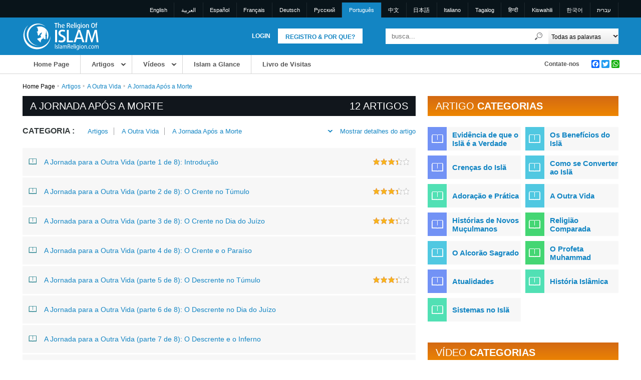

--- FILE ---
content_type: text/html; charset=UTF-8
request_url: https://tel.islamreligion.com/pt/category/62/safari-baada-ya-kifo
body_size: 15638
content:
<!DOCTYPE html>
<html lang="pt">
	<head>
        <meta charset="utf-8">
<meta name="viewport" content="width=device-width, initial-scale=1.0">
<title>The Religion of Islam</title>
<meta name="description" content="This website is for people of various faiths who seek to understand Islam and Muslims. It contains a lot of brief, yet informative articles about different aspects of Islam. New articles are added every week. Also, it features Live Help through chat.">
<meta name="keywords" content="islam, Islam, islamic, Islamic, muslim, muslims, moslem, moslems, quran, koran, muhammad, mohammed, religion, quranic, koranic">
<meta name="robots" content="index, follow">
<meta name="csrf-token" content="ihCrtPs4l8Kbb6yUCGHLJRLEqWfrHd2fcBkmhw8U">

        <meta name="smartbanner:title" content="Islam Religion">

<meta name="smartbanner:author" content="Fancy Technologies">

<meta name="smartbanner:price" content="FREE">
<meta name="smartbanner:button" content="VIEW">
<meta name="smartbanner:close-label" content="Isara">
<meta name="smartbanner:enabled-platforms" content="android">

        <meta name="apple-itunes-app" content="app-id=1127471246">

                <meta name="smartbanner:icon-apple" content="https://irstaticfiles.s3.amazonaws.com/ajlib/smartappbanner/images/ir_logo.webp">
        
                <meta name="smartbanner:button-url-apple" content="https://apps.apple.com/us/app/islam-religion/id1127471246">
        
        <meta name="google-play-app" content="app-id=com.islamicreligion">

                <meta name="smartbanner:icon-google" content="https://irstaticfiles.s3.amazonaws.com/ajlib/smartappbanner/images/ir_logo.webp">
        
                <meta name="smartbanner:button-url-google" content="https://play.google.com/store/apps/details?id=com.islamicreligion">
        
        <meta name="facebook-domain-verification" content="vfoi1lu5rh4empb0lnxlp229xto7ur" />

        <script>
window.dataLayer = window.dataLayer || [];
</script>
<script>(function(w,d,s,l,i){w[l]=w[l]||[];w[l].push({'gtm.start':
new Date().getTime(),event:'gtm.js'});var f=d.getElementsByTagName(s)[0],
j=d.createElement(s),dl=l!='dataLayer'?'&l='+l:'';j.async=true;j.src=
'https://www.googletagmanager.com/gtm.js?id='+i+dl;f.parentNode.insertBefore(j,f);
})(window,document,'script','dataLayer','GTM-5GPWCQJ');</script>
        <link rel="icon" type="image/x-icon" href="https://tel.islamreligion.com/favicon.ico">

        <link rel="preload" as="style" href="https://tel.islamreligion.com/build/assets/main-83509f7a.css" /><link rel="preload" as="style" href="https://tel.islamreligion.com/build/assets/mobile-99690080.css" /><link rel="modulepreload" href="https://tel.islamreligion.com/build/assets/app-d37bed37.js" /><link rel="stylesheet" href="https://tel.islamreligion.com/build/assets/main-83509f7a.css" /><link rel="stylesheet" href="https://tel.islamreligion.com/build/assets/mobile-99690080.css" /><script type="module" src="https://tel.islamreligion.com/build/assets/app-d37bed37.js"></script>        
        
        
                <style >[wire\:loading], [wire\:loading\.delay], [wire\:loading\.inline-block], [wire\:loading\.inline], [wire\:loading\.block], [wire\:loading\.flex], [wire\:loading\.table], [wire\:loading\.grid], [wire\:loading\.inline-flex] {display: none;}[wire\:loading\.delay\.shortest], [wire\:loading\.delay\.shorter], [wire\:loading\.delay\.short], [wire\:loading\.delay\.long], [wire\:loading\.delay\.longer], [wire\:loading\.delay\.longest] {display:none;}[wire\:offline] {display: none;}[wire\:dirty]:not(textarea):not(input):not(select) {display: none;}input:-webkit-autofill, select:-webkit-autofill, textarea:-webkit-autofill {animation-duration: 50000s;animation-name: livewireautofill;}@keyframes livewireautofill { from {} }</style>
            </head>
    <body>
    <noscript><iframe src="https://www.googletagmanager.com/ns.html?id=GTM-5GPWCQJ"
height="0" width="0" style="display:none;visibility:hidden"></iframe></noscript>
        
                <div id="wrapper" class="inner-wrap">
        
            <!-- Header -->
                            <!-- Desktop Header -->
            <header id="des-header">
                <div id="language-container">
                    <div class="container">
                        <div class="row">
                            <div class="col p-0">
                            <ul>
                                                                                            <li>
                                    <a rel="alternate" hreflang="en" href="https://tel.islamreligion.com/en/category/62/safari-baada-ya-kifo">
                                        English
                                    </a>
                                </li>
                                                                                                                            <li>
                                    <a rel="alternate" hreflang="ar" href="https://tel.islamreligion.com/ar/category/62/safari-baada-ya-kifo">
                                        العربية
                                    </a>
                                </li>
                                                                                                                            <li>
                                    <a rel="alternate" hreflang="es" href="https://tel.islamreligion.com/es/category/62/safari-baada-ya-kifo">
                                        Español
                                    </a>
                                </li>
                                                                                                                            <li>
                                    <a rel="alternate" hreflang="fr" href="https://tel.islamreligion.com/fr/category/62/safari-baada-ya-kifo">
                                        Français
                                    </a>
                                </li>
                                                                                                                            <li>
                                    <a rel="alternate" hreflang="de" href="https://tel.islamreligion.com/de/category/62/safari-baada-ya-kifo">
                                        Deutsch
                                    </a>
                                </li>
                                                                                                                            <li>
                                    <a rel="alternate" hreflang="ru" href="https://tel.islamreligion.com/ru/category/62/safari-baada-ya-kifo">
                                        Pусский
                                    </a>
                                </li>
                                                                                                                            <li class="active-lang"><a href="javascript:;">Português</a></li>
                                                                                                                            <li>
                                    <a rel="alternate" hreflang="cn" href="https://tel.islamreligion.com/cn/category/62/safari-baada-ya-kifo">
                                        中文
                                    </a>
                                </li>
                                                                                                                            <li>
                                    <a rel="alternate" hreflang="jp" href="https://tel.islamreligion.com/jp/category/62/safari-baada-ya-kifo">
                                        日本語
                                    </a>
                                </li>
                                                                                                                            <li>
                                    <a rel="alternate" hreflang="it" href="https://tel.islamreligion.com/it/category/62/safari-baada-ya-kifo">
                                        Italiano
                                    </a>
                                </li>
                                                                                                                            <li>
                                    <a rel="alternate" hreflang="tl" href="https://tel.islamreligion.com/tl/category/62/safari-baada-ya-kifo">
                                        Tagalog
                                    </a>
                                </li>
                                                                                                                            <li>
                                    <a rel="alternate" hreflang="hi" href="https://tel.islamreligion.com/hi/category/62/safari-baada-ya-kifo">
                                        हिन्दी
                                    </a>
                                </li>
                                                                                                                            <li>
                                    <a rel="alternate" hreflang="sw" href="https://tel.islamreligion.com/sw/category/62/safari-baada-ya-kifo">
                                        Kiswahili
                                    </a>
                                </li>
                                                                                                                        <li><a rel="alternate" hreflang="ko" href="https://tel.islamreligion.com/ko">한국어</a></li>
                                <li><a rel="alternate" hreflang="he" href="https://tel.islamreligion.com/he">עברית</a></li>
                                                        </ul>
                            </div>
                        </div>
                    </div>
                </div>
            
                <div id="header-middle">
                    <div class="container">
                        <div class="row d-flex align-items-center">
                            <div class="col-sm-2 p-0">
                                <div id="ir-logo">
                                    <a href="https://tel.islamreligion.com/pt" aria-label="Link to Homepage">
                                        <img src="https://tel.islamreligion.com/assets/images/logo/ir-logo-new.svg" alt="Logo IslamReligion.com" width="152" height="55">
                                    </a>
                                </div>
                            </div>
                            <div id="login-header" class="col-sm-5 p-0">
        <a href="javascript:;" class="register-link md-trigger text-decoration-none" data-bs-toggle="modal" data-bs-target="#registerPopUp">Registro & Por que?</a>
        <a href="javascript:;" class="login-link md-trigger text-decoration-none" data-bs-toggle="modal" data-bs-target="#loginPopUp">Login</a>
</div>                            <div id="search-header" class="col-sm-5 p-0">
    <form action="https://tel.islamreligion.com/pt/search" method="get">
    <div class="lo-se-top">
        <div class="header-search">
            <input type="text" name="query" value="" placeholder="busca...">
            <button type="submit" class="search-btn" aria-label="Busca"></button>
        </div>
        <div class="all-words">
            <select class="search-select" name="search_type" aria-label="Search types">
                <option value="all">Todas as palavras</option>
                <option value="any">Qualquer palavra</option>
                <option value="exact">Frase exata</option>
            </select>
        </div>
    </div>
    <div class="lo-se-bottom">
        <span id="entirewords2" style="display:none;"></span>
    </div>
    </form>
</div>                        </div>
                    </div>
                </div>
                <div id="navigation-container">
	<div class="container p-0">
		<div class="row">
			<div class="col-9 top-navigation">
				<ul>
					<li >
                        <a href="https://tel.islamreligion.com/pt" class="menu-anch">Home Page</a>
					</li>
					<li class="top-sub-menu ">
						<a href="https://tel.islamreligion.com/pt/articles" class="menu-anch">Artigos</a>
						<div class="submenu-section">
                                                    <div class="subleft-menu">
                                <ul>
                                                                            <li rel="tab33" class="">
                                            <a href="https://tel.islamreligion.com/pt/category/33/evidencia-de-que-o-isla-e-verdade">Evidência de que o Islã é a Verdade</a>
                                        </li>
                                                                            <li rel="tab43" class="">
                                            <a href="https://tel.islamreligion.com/pt/category/43/os-beneficios-do-isla">Os Benefícios do Islã</a>
                                        </li>
                                                                            <li rel="tab48" class="">
                                            <a href="https://tel.islamreligion.com/pt/category/48/crencas-do-isla">Crenças do Islã</a>
                                        </li>
                                                                            <li rel="tab124" class="">
                                            <a href="https://tel.islamreligion.com/pt/category/124/como-se-converter-ao-isla">Como se Converter ao Islã</a>
                                        </li>
                                                                            <li rel="tab55" class="">
                                            <a href="https://tel.islamreligion.com/pt/category/55/adoracao-e-pratica">Adoração e Prática</a>
                                        </li>
                                                                            <li rel="tab59" class="">
                                            <a href="https://tel.islamreligion.com/pt/category/59/outra-vida">A Outra Vida</a>
                                        </li>
                                                                            <li rel="tab63" class="">
                                            <a href="https://tel.islamreligion.com/pt/category/63/historias-de-novos-muculmanos">Histórias de Novos Muçulmanos</a>
                                        </li>
                                                                            <li rel="tab68" class="">
                                            <a href="https://tel.islamreligion.com/pt/category/68/religiao-comparada">Religião Comparada</a>
                                        </li>
                                                                            <li rel="tab75" class="">
                                            <a href="https://tel.islamreligion.com/pt/category/75/o-alcorao-sagrado">O Alcorão Sagrado</a>
                                        </li>
                                                                            <li rel="tab79" class="">
                                            <a href="https://tel.islamreligion.com/pt/category/79/o-profeta-muhammad">O Profeta Muhammad</a>
                                        </li>
                                                                            <li rel="tab83" class="">
                                            <a href="https://tel.islamreligion.com/pt/category/83/atualidades">Atualidades</a>
                                        </li>
                                                                            <li rel="tab87" class="">
                                            <a href="https://tel.islamreligion.com/pt/category/87/historia-islamica">História Islâmica</a>
                                        </li>
                                                                            <li rel="tab91" class="">
                                            <a href="https://tel.islamreligion.com/pt/category/91/sistemas-no-isla">Sistemas no Islã</a>
                                        </li>
                                                                    </ul>
                            </div>
                                                        <div id="tab33" class="menu-desc">
                                <h2>Evidência de que o Islã é a Verdade<br><span class="menu-cate-count">138 Artigos</span></h2>
                                <ul class="menu-article-list">
                                                                        <li>
                                        <a href="https://tel.islamreligion.com/pt/category/34/os-milagres-cientificos-do-alcorao-sagrado">Os Milagres Científicos do Alcorão Sagrado</a>
                                        <span class="menu-cate-count">7 Artigos</span>
                                    </li>
                                                                        <li>
                                        <a href="https://tel.islamreligion.com/pt/category/35/os-milagres-cientificos-dos-ditos-do-profeta-muhammad">Os Milagres Científicos dos Ditos do Profeta Muhammad</a>
                                        <span class="menu-cate-count">1 Artigos</span>
                                    </li>
                                                                        <li>
                                        <a href="https://tel.islamreligion.com/pt/category/36/muhammad-na-biblia-e-outra-escrituras">Muhammad na Bíblia e Outra Escrituras</a>
                                        <span class="menu-cate-count">4 Artigos</span>
                                    </li>
                                                                        <li>
                                        <a href="https://tel.islamreligion.com/pt/category/37/autenticidade-e-preservacao-do-alcorao-sagrado">A Autenticidade e Preservação do Alcorão Sagrado</a>
                                        <span class="menu-cate-count">21 Artigos</span>
                                    </li>
                                                                        <li>
                                        <a href="https://tel.islamreligion.com/pt/category/38/evidencia-da-missao-profetica-de-muhammad">Evidência da Missão Profética de Muhammad</a>
                                        <span class="menu-cate-count">28 Artigos</span>
                                    </li>
                                                                        <li>
                                        <a href="https://tel.islamreligion.com/pt/category/116/provas-logicas">Provas Lógicas</a>
                                        <span class="menu-cate-count">29 Artigos</span>
                                    </li>
                                                                        <li>
                                        <a href="https://tel.islamreligion.com/pt/category/39/existencia-de-deus">A Existência de Deus</a>
                                        <span class="menu-cate-count">48 Artigos</span>
                                    </li>
                                                                    </ul>
                            </div>
                                                        <div id="tab43" class="menu-desc">
                                <h2>Os Benefícios do Islã<br><span class="menu-cate-count">47 Artigos</span></h2>
                                <ul class="menu-article-list">
                                                                        <li>
                                        <a href="https://tel.islamreligion.com/pt/category/102/porta-para-o-paraiso-eterno">A Porta para o Paraíso Eterno</a>
                                        <span class="menu-cate-count">3 Artigos</span>
                                    </li>
                                                                        <li>
                                        <a href="https://tel.islamreligion.com/pt/category/103/salvacao-do-inferno">Salvação do Inferno</a>
                                        <span class="menu-cate-count">1 Artigos</span>
                                    </li>
                                                                        <li>
                                        <a href="https://tel.islamreligion.com/pt/category/104/felicidade-verdadeira-e-paz-interior">Felicidade Verdadeira e Paz Interior</a>
                                        <span class="menu-cate-count">20 Artigos</span>
                                    </li>
                                                                        <li>
                                        <a href="https://tel.islamreligion.com/pt/category/105/perdao-para-todos-os-pecados-anteriores">Perdão para Todos os Pecados Anteriores</a>
                                        <span class="menu-cate-count">1 Artigos</span>
                                    </li>
                                                                        <li>
                                        <a href="https://tel.islamreligion.com/pt/category/45/beneficios-para-sociedade">Benefícios para a Sociedade</a>
                                        <span class="menu-cate-count">12 Artigos</span>
                                    </li>
                                                                        <li>
                                        <a href="https://tel.islamreligion.com/pt/category/46/beneficios-para-ciencia-e-civilizacao">Benefícios para a Ciência e a Civilização</a>
                                        <span class="menu-cate-count">6 Artigos</span>
                                    </li>
                                                                        <li>
                                        <a href="https://tel.islamreligion.com/pt/category/47/o-que-outros-dizem-sobre-o-isla-muhammad-e-o-alcorao">O Que Outros Dizem Sobre o Islã, Muhammad e o Alcorão</a>
                                        <span class="menu-cate-count">4 Artigos</span>
                                    </li>
                                                                    </ul>
                            </div>
                                                        <div id="tab48" class="menu-desc">
                                <h2>Crenças do Islã<br><span class="menu-cate-count">167 Artigos</span></h2>
                                <ul class="menu-article-list">
                                                                        <li>
                                        <a href="https://tel.islamreligion.com/pt/category/49/o-que-e-o-isla">O Que é o Islã</a>
                                        <span class="menu-cate-count">20 Artigos</span>
                                    </li>
                                                                        <li>
                                        <a href="https://tel.islamreligion.com/pt/category/50/os-seis-pilares-da-fe-e-outras-crencas-islamicas">Os Seis Pilares da Fé e Outras Crenças Islâmicas</a>
                                        <span class="menu-cate-count">41 Artigos</span>
                                    </li>
                                                                        <li>
                                        <a href="https://tel.islamreligion.com/pt/category/51/sobre-deus">Sobre Deus</a>
                                        <span class="menu-cate-count">43 Artigos</span>
                                    </li>
                                                                        <li>
                                        <a href="https://tel.islamreligion.com/pt/category/52/o-proposito-da-vida">O Propósito da Vida</a>
                                        <span class="menu-cate-count">17 Artigos</span>
                                    </li>
                                                                        <li>
                                        <a href="https://tel.islamreligion.com/pt/category/53/historias-dos-profetas">Histórias dos Profetas</a>
                                        <span class="menu-cate-count">46 Artigos</span>
                                    </li>
                                                                    </ul>
                            </div>
                                                        <div id="tab124" class="menu-desc">
                                <h2>Como se Converter ao Islã<br><span class="menu-cate-count">13 Artigos</span></h2>
                                <ul class="menu-article-list">
                                                                        <li>
                                        <a href="https://tel.islamreligion.com/pt/category/54/como-se-converter-ao-isla-e-se-tornar-um-muculmano">Como se Converter ao Islã e se Tornar um Muçulmano</a>
                                        <span class="menu-cate-count">13 Artigos</span>
                                    </li>
                                                                    </ul>
                            </div>
                                                        <div id="tab55" class="menu-desc">
                                <h2>Adoração e Prática<br><span class="menu-cate-count">94 Artigos</span></h2>
                                <ul class="menu-article-list">
                                                                        <li>
                                        <a href="https://tel.islamreligion.com/pt/category/56/os-cinco-pilares-do-isla-e-outros-atos-de-adoracao">Os Cinco Pilares do Islã e Outros Atos de Adoração</a>
                                        <span class="menu-cate-count">42 Artigos</span>
                                    </li>
                                                                        <li>
                                        <a href="https://tel.islamreligion.com/pt/category/58/moral-e-praticas-islamicas">Moral e Práticas Islâmicas</a>
                                        <span class="menu-cate-count">52 Artigos</span>
                                    </li>
                                                                    </ul>
                            </div>
                                                        <div id="tab59" class="menu-desc">
                                <h2>A Outra Vida<br><span class="menu-cate-count">29 Artigos</span></h2>
                                <ul class="menu-article-list">
                                                                        <li>
                                        <a href="https://tel.islamreligion.com/pt/category/60/paraiso">Paraíso</a>
                                        <span class="menu-cate-count">8 Artigos</span>
                                    </li>
                                                                        <li>
                                        <a href="https://tel.islamreligion.com/pt/category/61/inferno">Inferno</a>
                                        <span class="menu-cate-count">9 Artigos</span>
                                    </li>
                                                                        <li>
                                        <a href="https://tel.islamreligion.com/pt/category/62/jornada-apos-morte">A Jornada Após a Morte</a>
                                        <span class="menu-cate-count">12 Artigos</span>
                                    </li>
                                                                    </ul>
                            </div>
                                                        <div id="tab63" class="menu-desc">
                                <h2>Histórias de Novos Muçulmanos<br><span class="menu-cate-count">243 Artigos</span></h2>
                                <ul class="menu-article-list">
                                                                        <li>
                                        <a href="https://tel.islamreligion.com/pt/category/64/homens">Homens</a>
                                        <span class="menu-cate-count">85 Artigos</span>
                                    </li>
                                                                        <li>
                                        <a href="https://tel.islamreligion.com/pt/category/65/mulheres">Mulheres</a>
                                        <span class="menu-cate-count">113 Artigos</span>
                                    </li>
                                                                        <li>
                                        <a href="https://tel.islamreligion.com/pt/category/66/sacerdotes-e-figuras-religiosas">Sacerdotes e Figuras Religiosas</a>
                                        <span class="menu-cate-count">17 Artigos</span>
                                    </li>
                                                                        <li>
                                        <a href="https://tel.islamreligion.com/pt/category/67/personalidades">Personalidades</a>
                                        <span class="menu-cate-count">28 Artigos</span>
                                    </li>
                                                                    </ul>
                            </div>
                                                        <div id="tab68" class="menu-desc">
                                <h2>Religião Comparada<br><span class="menu-cate-count">101 Artigos</span></h2>
                                <ul class="menu-article-list">
                                                                        <li>
                                        <a href="https://tel.islamreligion.com/pt/category/69/jesus">Jesus</a>
                                        <span class="menu-cate-count">41 Artigos</span>
                                    </li>
                                                                        <li>
                                        <a href="https://tel.islamreligion.com/pt/category/70/biblia">A Bíblia</a>
                                        <span class="menu-cate-count">19 Artigos</span>
                                    </li>
                                                                        <li>
                                        <a href="https://tel.islamreligion.com/pt/category/71/cristianismo">Cristianismo</a>
                                        <span class="menu-cate-count">15 Artigos</span>
                                    </li>
                                                                        <li>
                                        <a href="https://tel.islamreligion.com/pt/category/115/maria">Maria</a>
                                        <span class="menu-cate-count">3 Artigos</span>
                                    </li>
                                                                        <li>
                                        <a href="https://tel.islamreligion.com/pt/category/72/judaismo">Judaísmo</a>
                                        <span class="menu-cate-count">17 Artigos</span>
                                    </li>
                                                                        <li>
                                        <a href="https://tel.islamreligion.com/pt/category/73/tolerancia-no-isla">Tolerância no Islã</a>
                                        <span class="menu-cate-count">6 Artigos</span>
                                    </li>
                                                                    </ul>
                            </div>
                                                        <div id="tab75" class="menu-desc">
                                <h2>O Alcorão Sagrado<br><span class="menu-cate-count">130 Artigos</span></h2>
                                <ul class="menu-article-list">
                                                                        <li>
                                        <a href="https://tel.islamreligion.com/pt/category/122/os-milagres-cientificos-do-alcorao-sagrado">Os Milagres Científicos do Alcorão Sagrado</a>
                                        <span class="menu-cate-count">7 Artigos</span>
                                    </li>
                                                                        <li>
                                        <a href="https://tel.islamreligion.com/pt/category/123/autenticidade-e-preservacao-do-alcorao-sagrado">A Autenticidade e Preservação do Alcorão Sagrado</a>
                                        <span class="menu-cate-count">26 Artigos</span>
                                    </li>
                                                                        <li>
                                        <a href="https://tel.islamreligion.com/pt/category/76/perolas-do-alcorao">Pérolas do Alcorão</a>
                                        <span class="menu-cate-count">19 Artigos</span>
                                    </li>
                                                                        <li>
                                        <a href="https://tel.islamreligion.com/pt/category/77/um-resumo-dos-significados-de-seus-versiculos">Um Resumo dos Significados de Seus Versículos</a>
                                        <span class="menu-cate-count">49 Artigos</span>
                                    </li>
                                                                    </ul>
                            </div>
                                                        <div id="tab79" class="menu-desc">
                                <h2>O Profeta Muhammad<br><span class="menu-cate-count">106 Artigos</span></h2>
                                <ul class="menu-article-list">
                                                                        <li>
                                        <a href="https://tel.islamreligion.com/pt/category/80/perolas-de-seus-ditos">Pérolas de Seus Ditos</a>
                                        <span class="menu-cate-count">14 Artigos</span>
                                    </li>
                                                                        <li>
                                        <a href="https://tel.islamreligion.com/pt/category/117/suas-caracteristicas">Suas Características</a>
                                        <span class="menu-cate-count">18 Artigos</span>
                                    </li>
                                                                        <li>
                                        <a href="https://tel.islamreligion.com/pt/category/82/sua-biografia">Sua Biografia</a>
                                        <span class="menu-cate-count">13 Artigos</span>
                                    </li>
                                                                        <li>
                                        <a href="https://tel.islamreligion.com/pt/category/118/evidencia-de-sua-missao-profetica">Evidência de Sua Missão Profética</a>
                                        <span class="menu-cate-count">28 Artigos</span>
                                    </li>
                                                                        <li>
                                        <a href="https://tel.islamreligion.com/pt/category/81/sobre-seus-ditos">Sobre Seus Ditos</a>
                                        <span class="menu-cate-count">14 Artigos</span>
                                    </li>
                                                                        <li>
                                        <a href="https://tel.islamreligion.com/pt/category/126/historias-do-seus-companheiros">Histórias do seus companheiros</a>
                                        <span class="menu-cate-count">19 Artigos</span>
                                    </li>
                                                                    </ul>
                            </div>
                                                        <div id="tab83" class="menu-desc">
                                <h2>Atualidades<br><span class="menu-cate-count">69 Artigos</span></h2>
                                <ul class="menu-article-list">
                                                                        <li>
                                        <a href="https://tel.islamreligion.com/pt/category/92/direitos-humanos">Direitos Humanos</a>
                                        <span class="menu-cate-count">8 Artigos</span>
                                    </li>
                                                                        <li>
                                        <a href="https://tel.islamreligion.com/pt/category/101/mulheres">Mulheres</a>
                                        <span class="menu-cate-count">29 Artigos</span>
                                    </li>
                                                                        <li>
                                        <a href="https://tel.islamreligion.com/pt/category/85/isla-e-nao-muculmanos">Islã e Não-Muçulmanos</a>
                                        <span class="menu-cate-count">22 Artigos</span>
                                    </li>
                                                                        <li>
                                        <a href="https://tel.islamreligion.com/pt/category/86/seitas-atribuidas-ao-isla">Seitas Atribuídas ao Islã</a>
                                        <span class="menu-cate-count">10 Artigos</span>
                                    </li>
                                                                    </ul>
                            </div>
                                                        <div id="tab87" class="menu-desc">
                                <h2>História Islâmica<br><span class="menu-cate-count">23 Artigos</span></h2>
                                <ul class="menu-article-list">
                                                                        <li>
                                        <a href="https://tel.islamreligion.com/pt/category/88/resumo">Resumo</a>
                                        <span class="menu-cate-count">15 Artigos</span>
                                    </li>
                                                                        <li>
                                        <a href="https://tel.islamreligion.com/pt/category/89/em-detalhes">Em Detalhes</a>
                                        <span class="menu-cate-count">8 Artigos</span>
                                    </li>
                                                                    </ul>
                            </div>
                                                        <div id="tab91" class="menu-desc">
                                <h2>Sistemas no Islã<br><span class="menu-cate-count">65 Artigos</span></h2>
                                <ul class="menu-article-list">
                                                                        <li>
                                        <a href="https://tel.islamreligion.com/pt/category/93/familia">Família</a>
                                        <span class="menu-cate-count">16 Artigos</span>
                                    </li>
                                                                        <li>
                                        <a href="https://tel.islamreligion.com/pt/category/94/politica">Política</a>
                                        <span class="menu-cate-count">3 Artigos</span>
                                    </li>
                                                                        <li>
                                        <a href="https://tel.islamreligion.com/pt/category/95/economia">Economia</a>
                                        <span class="menu-cate-count">8 Artigos</span>
                                    </li>
                                                                        <li>
                                        <a href="https://tel.islamreligion.com/pt/category/110/justic">Justiça</a>
                                        <span class="menu-cate-count">6 Artigos</span>
                                    </li>
                                                                        <li>
                                        <a href="https://tel.islamreligion.com/pt/category/96/crime-e-punicao">Crime e Punição</a>
                                        <span class="menu-cate-count">7 Artigos</span>
                                    </li>
                                                                        <li>
                                        <a href="https://tel.islamreligion.com/pt/category/97/saude-e-nutricao">Saúde e Nutrição</a>
                                        <span class="menu-cate-count">12 Artigos</span>
                                    </li>
                                                                        <li>
                                        <a href="https://tel.islamreligion.com/pt/category/98/o-meio-ambiente">O Meio Ambiente</a>
                                        <span class="menu-cate-count">13 Artigos</span>
                                    </li>
                                                                    </ul>
                            </div>
                                                    						</div>
					</li>
										<li class="top-sub-menu ">
						<a href="https://tel.islamreligion.com/pt/videos" class="menu-anch">Vídeos</a>
						<div class="submenu-section">
                                                            <div class="subleft-menu">
                                    <ul>
                                                                                    <li rel="tab1033" class="">
                                                <a href="https://tel.islamreligion.com/pt/category/1033/evidencias-de-que-o-isla-e-verdadeiro">Evidências de que o Islã é Verdadeiro</a>
                                            </li>
                                                                                    <li rel="tab1043" class="">
                                                <a href="https://tel.islamreligion.com/pt/category/1043/os-beneficios-do-isla">Os Benefícios do Islã</a>
                                            </li>
                                                                                    <li rel="tab1048" class="">
                                                <a href="https://tel.islamreligion.com/pt/category/1048/crencas-do-isla">Crenças do Islã</a>
                                            </li>
                                                                                    <li rel="tab1124" class="">
                                                <a href="https://tel.islamreligion.com/pt/category/1124/como-se-converter-ao-isla">Como se Converter ao Islã</a>
                                            </li>
                                                                                    <li rel="tab1059" class="">
                                                <a href="https://tel.islamreligion.com/pt/category/1059/a-vida-apos-a-morte">A Vida Após a Morte</a>
                                            </li>
                                                                                    <li rel="tab1063" class="">
                                                <a href="https://tel.islamreligion.com/pt/category/1063/historias-de-novos-muculmanos">Histórias de Novos Muçulmanos</a>
                                            </li>
                                                                                    <li rel="tab1068" class="">
                                                <a href="https://tel.islamreligion.com/pt/category/1068/religiao-comparada">Religião Comparada</a>
                                            </li>
                                                                                    <li rel="tab1075" class="">
                                                <a href="https://tel.islamreligion.com/pt/category/1075/o-sagrado-alcorao">O Sagrado Alcorão</a>
                                            </li>
                                                                                    <li rel="tab1083" class="">
                                                <a href="https://tel.islamreligion.com/pt/category/1083/questoes-atuais">Questões Atuais</a>
                                            </li>
                                                                                    <li rel="tab1143" class="">
                                                <a href="https://tel.islamreligion.com/pt/category/1143/videos-curtos-sobre-o-isla">Vídeos Curtos Sobre o Islã</a>
                                            </li>
                                                                            </ul>
                                </div>
                                                                <div id="tab1033" class="menu-desc">
                                    <h2>Evidências de que o Islã é Verdadeiro<br><span class="menu-cate-count">12 vídeos</span></h2>
                                    <ul class="menu-article-list">
                                                                                <li>
                                            <a href="https://tel.islamreligion.com/pt/category/1034/os-milagres-cientificos-do-sagrado-alcorao">Os Milagres Científicos do Sagrado Alcorão</a>
                                            <span class="menu-cate-count">1 vídeos</span>
                                        </li>
                                                                                <li>
                                            <a href="https://tel.islamreligion.com/pt/category/1116/provas-logicas">Provas Lógicas</a>
                                            <span class="menu-cate-count">4 vídeos</span>
                                        </li>
                                                                                <li>
                                            <a href="https://tel.islamreligion.com/pt/category/1039/a-existencia-de-deus">A Existência de Deus</a>
                                            <span class="menu-cate-count">7 vídeos</span>
                                        </li>
                                                                            </ul>
                                </div>
                                                                <div id="tab1043" class="menu-desc">
                                    <h2>Os Benefícios do Islã<br><span class="menu-cate-count">4 vídeos</span></h2>
                                    <ul class="menu-article-list">
                                                                                <li>
                                            <a href="https://tel.islamreligion.com/pt/category/1102/a-porta-para-o-paraiso-eterno">A Porta para o Paraíso Eterno</a>
                                            <span class="menu-cate-count">1 vídeos</span>
                                        </li>
                                                                                <li>
                                            <a href="https://tel.islamreligion.com/pt/category/1104/verdadeira-felicidade-e-paz-interior">Verdadeira Felicidade e Paz Interior</a>
                                            <span class="menu-cate-count">1 vídeos</span>
                                        </li>
                                                                                <li>
                                            <a href="https://tel.islamreligion.com/pt/category/1045/beneficios-para-a-sociedade">Benefícios para a Sociedade</a>
                                            <span class="menu-cate-count">1 vídeos</span>
                                        </li>
                                                                                <li>
                                            <a href="https://tel.islamreligion.com/pt/category/1047/o-que-outros-dizem-sobre-o-isla-muhammad-e-o-alcorao">O Que Outros Dizem Sobre o Islã, Muhammad e o Alcorão</a>
                                            <span class="menu-cate-count">1 vídeos</span>
                                        </li>
                                                                            </ul>
                                </div>
                                                                <div id="tab1048" class="menu-desc">
                                    <h2>Crenças do Islã<br><span class="menu-cate-count">18 vídeos</span></h2>
                                    <ul class="menu-article-list">
                                                                                <li>
                                            <a href="https://tel.islamreligion.com/pt/category/1049/o-que-e-o-isla">O Que é o Islã</a>
                                            <span class="menu-cate-count">13 vídeos</span>
                                        </li>
                                                                                <li>
                                            <a href="https://tel.islamreligion.com/pt/category/1051/sobre-deus">Sobre Deus</a>
                                            <span class="menu-cate-count">4 vídeos</span>
                                        </li>
                                                                                <li>
                                            <a href="https://tel.islamreligion.com/pt/category/1052/o-proposito-da-vida">O Propósito da Vida</a>
                                            <span class="menu-cate-count">1 vídeos</span>
                                        </li>
                                                                            </ul>
                                </div>
                                                                <div id="tab1124" class="menu-desc">
                                    <h2>Como se Converter ao Islã<br><span class="menu-cate-count">1 vídeos</span></h2>
                                    <ul class="menu-article-list">
                                                                                <li>
                                            <a href="https://tel.islamreligion.com/pt/category/1054/como-se-converter-ao-isla-e-se-tornar-muculmano">Como se Converter ao Islã e se Tornar Muçulmano</a>
                                            <span class="menu-cate-count">1 vídeos</span>
                                        </li>
                                                                            </ul>
                                </div>
                                                                <div id="tab1059" class="menu-desc">
                                    <h2>A Vida Após a Morte<br><span class="menu-cate-count">1 vídeos</span></h2>
                                    <ul class="menu-article-list">
                                                                                <li>
                                            <a href="https://tel.islamreligion.com/pt/category/1062/a-jornada-apos-a-morte">A Jornada Após a Morte</a>
                                            <span class="menu-cate-count">1 vídeos</span>
                                        </li>
                                                                            </ul>
                                </div>
                                                                <div id="tab1063" class="menu-desc">
                                    <h2>Histórias de Novos Muçulmanos<br><span class="menu-cate-count">1 vídeos</span></h2>
                                    <ul class="menu-article-list">
                                                                                <li>
                                            <a href="https://tel.islamreligion.com/pt/category/1064/homens">Homens</a>
                                            <span class="menu-cate-count">1 vídeos</span>
                                        </li>
                                                                            </ul>
                                </div>
                                                                <div id="tab1068" class="menu-desc">
                                    <h2>Religião Comparada<br><span class="menu-cate-count">7 vídeos</span></h2>
                                    <ul class="menu-article-list">
                                                                                <li>
                                            <a href="https://tel.islamreligion.com/pt/category/1069/jesus">Jesus</a>
                                            <span class="menu-cate-count">5 vídeos</span>
                                        </li>
                                                                                <li>
                                            <a href="https://tel.islamreligion.com/pt/category/1071/cristianismo">Cristianismo</a>
                                            <span class="menu-cate-count">1 vídeos</span>
                                        </li>
                                                                                <li>
                                            <a href="https://tel.islamreligion.com/pt/category/1073/tolerancia-no-isla">Tolerância no Islã</a>
                                            <span class="menu-cate-count">1 vídeos</span>
                                        </li>
                                                                            </ul>
                                </div>
                                                                <div id="tab1075" class="menu-desc">
                                    <h2>O Sagrado Alcorão<br><span class="menu-cate-count">2 vídeos</span></h2>
                                    <ul class="menu-article-list">
                                                                                <li>
                                            <a href="https://tel.islamreligion.com/pt/category/1122/os-milagres-cientificos-do-sagrado-alcorao">Os Milagres Científicos do Sagrado Alcorão</a>
                                            <span class="menu-cate-count">1 vídeos</span>
                                        </li>
                                                                                <li>
                                            <a href="https://tel.islamreligion.com/pt/category/1076/joias-do-alcorao">Joias do Alcorão</a>
                                            <span class="menu-cate-count">1 vídeos</span>
                                        </li>
                                                                            </ul>
                                </div>
                                                                <div id="tab1083" class="menu-desc">
                                    <h2>Questões Atuais<br><span class="menu-cate-count">6 vídeos</span></h2>
                                    <ul class="menu-article-list">
                                                                                <li>
                                            <a href="https://tel.islamreligion.com/pt/category/1101/mulheres">Mulheres</a>
                                            <span class="menu-cate-count">6 vídeos</span>
                                        </li>
                                                                            </ul>
                                </div>
                                                                <div id="tab1143" class="menu-desc">
                                    <h2>Vídeos Curtos Sobre o Islã<br><span class="menu-cate-count">38 vídeos</span></h2>
                                    <ul class="menu-article-list">
                                                                                <li>
                                            <a href="https://tel.islamreligion.com/pt/category/1140/isla-em-3-minutos">Islã em 3 Minutos</a>
                                            <span class="menu-cate-count">30 vídeos</span>
                                        </li>
                                                                                <li>
                                            <a href="https://tel.islamreligion.com/pt/category/1145/compreendendo-o-isla-por-yusuf-estes">Compreendendo o Islã por Yusuf Estes</a>
                                            <span class="menu-cate-count">8 vídeos</span>
                                        </li>
                                                                            </ul>
                                </div>
                                                            						</div>
					</li>
					                    					<li >
                        <a href="https://tel.islamreligion.com/pt/islam-at-a-glance" class="menu-anch">Islam a Glance</a>
					</li>
                    										<li >
                        <a href="https://tel.islamreligion.com/pt/guestbook" class="menu-anch">Livro de Visitas</a>
					</li>
				</ul>
			</div>
			<div class="col-3 right-nav p-0">
				<ul>
                    					<li>
                        <div class="cont-expand-sec pe-2">
                            <div class="social-header">
    <div class="a2a_kit a2a_default_style">
        <a class="a2a_button_facebook"></a>
        <a class="a2a_button_twitter"></a>
        <a class="a2a_button_whatsapp"></a>
    </div>
</div>                        </div>
                    </li>
                    					<li>
                        <a href="https://tel.islamreligion.com/pt/contact" class="menu-anch">Contate-nos</a>
					</li>
				</ul>
			</div>
		</div>
	</div>
</div>            </header>
            <!-- Desktop Header -->                        <!-- Header -->

            <!-- Main Content -->
            <div id="middle-cont" class="container px-lg-0">
                
<div class="breadcrumbs container">
    <ul>
        <li>
            <a class="home" href="https://tel.islamreligion.com/pt">Home Page</a>
        </li>
        <li>
                        <a href="https://tel.islamreligion.com/pt/articles">Artigos</a>
                    </li>
        <li>
            <a href="https://tel.islamreligion.com/pt/category/59/outra-vida">A Outra Vida</a>
        </li>
        <li>
            <span>A Jornada Após a Morte</span>
        </li>
    </ul>
</div>

<div class="row">

    <div class="middle-left-cont col-sm-8 no-left-padding ">
        <h1 class="page-title d-flex justify-content-between flex-column flex-md-row">
            A Jornada Após a Morte 
            <span class="title-art-count">
                12
                                    Artigos                            </span>
        </h1>
        <div class="category-filter d-flex align-items-center justify-content-between mb-4">
            <div>
                <label>Categoria :</label>
                                <a class="filter-title" href="https://tel.islamreligion.com/pt/articles">Artigos</a>
                                                <a class="filter-title" href="https://tel.islamreligion.com/pt/category/59/outra-vida">A Outra Vida</a>
                                                <a class="filter-title" href="javascript:;">A Jornada Após a Morte</a>
                            </div>
            
            <div class="show-article-details">
                <a href="javascript:;">
                                    <span class="show">Mostrar detalhes do artigo</span>
                    <span class="hide">Ocultar detalhes do artigo</span>
                                </a>
            </div>
        </div>

        <div class="article-cont">
                    <ul class="article-list-sec d-flex flex-column">
                                                <li>
    <label>
        <a href="https://tel.islamreligion.com/pt/articles/406/jornada-para-outra-vida-parte-1-de-8">
            <span class="art-list-ic"><img src="https://tel.islamreligion.com/assets/images/icons/list-book-ic.png" alt="Artigo" width="16" height="12"></span>
            A Jornada para a Outra Vida (parte 1 de 8): Introdução
        </a>
            </label>
    <div class="ratings-pick">
        <div class="rati-cont" style="height: 34px;">
                                    <span title="Rating: 3.39 de 5" class="ratings">
                <input type="text" value="3.39" data-min="0" data-max="5" data-step="0.1" class="rating rating-loading" data-size="xs" data-show-clear="false" data-show-caption="false" data-readonly="true">
            </span>
                                            </div>
    </div>
    <div class="video-sub-description" style="display: none;">
        <h3>Descrição: </h3>
        <div class="des-text">
            <p>Introdução ao conceito da existência de vida após a morte no Islã, e como ele faz a nossa vida ter um significado e propósito.</p>
        </div>
        <div class="vi-sub-detail">
            <ul>
                                <li><strong>Por </strong> IslamReligion.com (co-author Abdurrahman Mahdi)</li>
                                
                <li><strong>Publicado em </strong> 09 Mar 2009</li>
                <li><strong>Última modificação em </strong> 05 Jun 2022</li>
                <li><strong>'Visualizado: </strong> 38,700 (média diária: )</li>
                                <li class="sub-detail-rating"><strong>Classificação: </strong> 3.4 de 5</li>
                <li class="sub-detail-rated"><strong>Classificado por: </strong> 151</li>
                                <li class="sub-detail-emailed"><strong>Enviado por email: </strong> 1</li>
                <li class="sub-detail-commented"><strong>Comentado em: </strong> 0</li>
            </ul>
        </div>
    </div>
</li>                                                                <li>
    <label>
        <a href="https://tel.islamreligion.com/pt/articles/407/jornada-para-outra-vida-parte-2-de-8">
            <span class="art-list-ic"><img src="https://tel.islamreligion.com/assets/images/icons/list-book-ic.png" alt="Artigo" width="16" height="12"></span>
            A Jornada para a Outra Vida (parte 2 de 8): O Crente no Túmulo
        </a>
            </label>
    <div class="ratings-pick">
        <div class="rati-cont" style="height: 34px;">
                                    <span title="Rating: 3.39 de 5" class="ratings">
                <input type="text" value="3.39" data-min="0" data-max="5" data-step="0.1" class="rating rating-loading" data-size="xs" data-show-clear="false" data-show-caption="false" data-readonly="true">
            </span>
                                            </div>
    </div>
    <div class="video-sub-description" style="display: none;">
        <h3>Descrição: </h3>
        <div class="des-text">
            <p>Uma descrição da vida no túmulo, para os crentes, entre a morte e o Dia do Juízo.</p>
        </div>
        <div class="vi-sub-detail">
            <ul>
                                <li><strong>Por </strong> IslamReligion.com (co-author Abdurrahman Mahdi)</li>
                                
                <li><strong>Publicado em </strong> 09 Mar 2009</li>
                <li><strong>Última modificação em </strong> 22 Jun 2010</li>
                <li><strong>'Visualizado: </strong> 34,557 (média diária: )</li>
                                <li class="sub-detail-rating"><strong>Classificação: </strong> 3.4 de 5</li>
                <li class="sub-detail-rated"><strong>Classificado por: </strong> 151</li>
                                <li class="sub-detail-emailed"><strong>Enviado por email: </strong> 1</li>
                <li class="sub-detail-commented"><strong>Comentado em: </strong> 0</li>
            </ul>
        </div>
    </div>
</li>                                                                <li>
    <label>
        <a href="https://tel.islamreligion.com/pt/articles/409/jornada-para-outra-vida-parte-3-de-8">
            <span class="art-list-ic"><img src="https://tel.islamreligion.com/assets/images/icons/list-book-ic.png" alt="Artigo" width="16" height="12"></span>
            A Jornada para a Outra Vida (parte 3 de 8): O Crente no Dia do Juízo
        </a>
            </label>
    <div class="ratings-pick">
        <div class="rati-cont" style="height: 34px;">
                                    <span title="Rating: 3.37 de 5" class="ratings">
                <input type="text" value="3.37" data-min="0" data-max="5" data-step="0.1" class="rating rating-loading" data-size="xs" data-show-clear="false" data-show-caption="false" data-readonly="true">
            </span>
                                            </div>
    </div>
    <div class="video-sub-description" style="display: none;">
        <h3>Descrição: </h3>
        <div class="des-text">
            <p>Como os crentes experimentarão o Dia do Juízo, e algumas das qualidades do crente que facilitarão sua passagem pelos portões do Paraíso.</p>
        </div>
        <div class="vi-sub-detail">
            <ul>
                                <li><strong>Por </strong> IslamReligion.com (co-author Abdurrahman Mahdi)</li>
                                
                <li><strong>Publicado em </strong> 09 Mar 2009</li>
                <li><strong>Última modificação em </strong> 22 Jun 2010</li>
                <li><strong>'Visualizado: </strong> 35,642 (média diária: )</li>
                                <li class="sub-detail-rating"><strong>Classificação: </strong> 3.4 de 5</li>
                <li class="sub-detail-rated"><strong>Classificado por: </strong> 149</li>
                                <li class="sub-detail-emailed"><strong>Enviado por email: </strong> 0</li>
                <li class="sub-detail-commented"><strong>Comentado em: </strong> 0</li>
            </ul>
        </div>
    </div>
</li>                                                                <li>
    <label>
        <a href="https://tel.islamreligion.com/pt/articles/410/jornada-para-outra-vida-parte-4-de-8">
            <span class="art-list-ic"><img src="https://tel.islamreligion.com/assets/images/icons/list-book-ic.png" alt="Artigo" width="16" height="12"></span>
            A Jornada para a Outra Vida (parte 4 de 8): O Crente e o Paraíso
        </a>
            </label>
    <div class="ratings-pick">
        <div class="rati-cont" style="height: 34px;">
                                                        </div>
    </div>
    <div class="video-sub-description" style="display: none;">
        <h3>Descrição: </h3>
        <div class="des-text">
            <p>Como aqueles que alcançam o sucesso do Paraíso por conta de sua fé serão recebidos.</p>
        </div>
        <div class="vi-sub-detail">
            <ul>
                                <li><strong>Por </strong> IslamReligion.com (co-author Abdurrahman Mahdi)</li>
                                
                <li><strong>Publicado em </strong> 09 Mar 2009</li>
                <li><strong>Última modificação em </strong> 22 Jun 2010</li>
                <li><strong>'Visualizado: </strong> 31,642 (média diária: )</li>
                                <li class="sub-detail-rating"><strong>Classificação: </strong> nenhum ainda</li>
                <li class="sub-detail-rated"><strong>Classificado por: </strong> 0</li>
                                <li class="sub-detail-emailed"><strong>Enviado por email: </strong> 0</li>
                <li class="sub-detail-commented"><strong>Comentado em: </strong> 0</li>
            </ul>
        </div>
    </div>
</li>                                                                <li>
    <label>
        <a href="https://tel.islamreligion.com/pt/articles/412/jornada-para-outra-vida-parte-5-de-8">
            <span class="art-list-ic"><img src="https://tel.islamreligion.com/assets/images/icons/list-book-ic.png" alt="Artigo" width="16" height="12"></span>
            A Jornada para a Outra Vida (parte 5 de 8): O Descrente no Túmulo
        </a>
            </label>
    <div class="ratings-pick">
        <div class="rati-cont" style="height: 34px;">
                                    <span title="Rating: 3.37 de 5" class="ratings">
                <input type="text" value="3.37" data-min="0" data-max="5" data-step="0.1" class="rating rating-loading" data-size="xs" data-show-clear="false" data-show-caption="false" data-readonly="true">
            </span>
                                            </div>
    </div>
    <div class="video-sub-description" style="display: none;">
        <h3>Descrição: </h3>
        <div class="des-text">
            <p>Uma descrição da vida no túmulo, entre a morte e o Dia do Juízo, para os descrentes.</p>
        </div>
        <div class="vi-sub-detail">
            <ul>
                                <li><strong>Por </strong> IslamReligion.com (co-author Abdurrahman Mahdi)</li>
                                
                <li><strong>Publicado em </strong> 09 Mar 2009</li>
                <li><strong>Última modificação em </strong> 22 Jun 2010</li>
                <li><strong>'Visualizado: </strong> 31,906 (média diária: )</li>
                                <li class="sub-detail-rating"><strong>Classificação: </strong> 3.4 de 5</li>
                <li class="sub-detail-rated"><strong>Classificado por: </strong> 149</li>
                                <li class="sub-detail-emailed"><strong>Enviado por email: </strong> 0</li>
                <li class="sub-detail-commented"><strong>Comentado em: </strong> 1</li>
            </ul>
        </div>
    </div>
</li>                                                                <li>
    <label>
        <a href="https://tel.islamreligion.com/pt/articles/413/jornada-para-outra-vida-parte-6-de-8">
            <span class="art-list-ic"><img src="https://tel.islamreligion.com/assets/images/icons/list-book-ic.png" alt="Artigo" width="16" height="12"></span>
            A Jornada para a Outra Vida (parte 6 de 8): O Descrente no Dia do Juízo
        </a>
            </label>
    <div class="ratings-pick">
        <div class="rati-cont" style="height: 34px;">
                                                        </div>
    </div>
    <div class="video-sub-description" style="display: none;">
        <h3>Descrição: </h3>
        <div class="des-text">
            <p>Alguns dos testes que o descrente enfrentará no Dia do Juízo.</p>
        </div>
        <div class="vi-sub-detail">
            <ul>
                                <li><strong>Por </strong> IslamReligion.com (co-author Abdurrahman Mahdi)</li>
                                
                <li><strong>Publicado em </strong> 09 Mar 2009</li>
                <li><strong>Última modificação em </strong> 22 Jun 2010</li>
                <li><strong>'Visualizado: </strong> 33,070 (média diária: )</li>
                                <li class="sub-detail-rating"><strong>Classificação: </strong> nenhum ainda</li>
                <li class="sub-detail-rated"><strong>Classificado por: </strong> 0</li>
                                <li class="sub-detail-emailed"><strong>Enviado por email: </strong> 1</li>
                <li class="sub-detail-commented"><strong>Comentado em: </strong> 0</li>
            </ul>
        </div>
    </div>
</li>                                                                <li>
    <label>
        <a href="https://tel.islamreligion.com/pt/articles/417/jornada-para-outra-vida-parte-7-de-8">
            <span class="art-list-ic"><img src="https://tel.islamreligion.com/assets/images/icons/list-book-ic.png" alt="Artigo" width="16" height="12"></span>
            A Jornada para a Outra Vida (parte 7 de 8): O Descrente e o Inferno
        </a>
            </label>
    <div class="ratings-pick">
        <div class="rati-cont" style="height: 34px;">
                                                        </div>
    </div>
    <div class="video-sub-description" style="display: none;">
        <h3>Descrição: </h3>
        <div class="des-text">
            <p>Como o Inferno receberá os descrentes.</p>
        </div>
        <div class="vi-sub-detail">
            <ul>
                                <li><strong>Por </strong> IslamReligion.com (co-author Abdurrahman Mahdi)</li>
                                
                <li><strong>Publicado em </strong> 09 Mar 2009</li>
                <li><strong>Última modificação em </strong> 22 Jun 2010</li>
                <li><strong>'Visualizado: </strong> 31,578 (média diária: )</li>
                                <li class="sub-detail-rating"><strong>Classificação: </strong> nenhum ainda</li>
                <li class="sub-detail-rated"><strong>Classificado por: </strong> 0</li>
                                <li class="sub-detail-emailed"><strong>Enviado por email: </strong> 0</li>
                <li class="sub-detail-commented"><strong>Comentado em: </strong> 0</li>
            </ul>
        </div>
    </div>
</li>                                                                <li>
    <label>
        <a href="https://tel.islamreligion.com/pt/articles/418/jornada-para-outra-vida-parte-8-de-8">
            <span class="art-list-ic"><img src="https://tel.islamreligion.com/assets/images/icons/list-book-ic.png" alt="Artigo" width="16" height="12"></span>
            A Jornada para a Outra Vida (parte 8 de 8): Conclusão
        </a>
            </label>
    <div class="ratings-pick">
        <div class="rati-cont" style="height: 34px;">
                                    <span title="Rating: 3.40 de 5" class="ratings">
                <input type="text" value="3.40" data-min="0" data-max="5" data-step="0.1" class="rating rating-loading" data-size="xs" data-show-clear="false" data-show-caption="false" data-readonly="true">
            </span>
                                            </div>
    </div>
    <div class="video-sub-description" style="display: none;">
        <h3>Descrição: </h3>
        <div class="des-text">
            <p>Algumas razões para a existência do Paraíso e Inferno.</p>
        </div>
        <div class="vi-sub-detail">
            <ul>
                                <li><strong>Por </strong> IslamReligion.com (co-author Abdurrahman Mahdi)</li>
                                
                <li><strong>Publicado em </strong> 09 Mar 2009</li>
                <li><strong>Última modificação em </strong> 22 Jun 2010</li>
                <li><strong>'Visualizado: </strong> 30,324 (média diária: )</li>
                                <li class="sub-detail-rating"><strong>Classificação: </strong> 3.4 de 5</li>
                <li class="sub-detail-rated"><strong>Classificado por: </strong> 155</li>
                                <li class="sub-detail-emailed"><strong>Enviado por email: </strong> 5</li>
                <li class="sub-detail-commented"><strong>Comentado em: </strong> 0</li>
            </ul>
        </div>
    </div>
</li>                                                                <li>
    <label>
        <a href="https://tel.islamreligion.com/pt/articles/275/vida-apos-morte-parte-1-de-2">
            <span class="art-list-ic"><img src="https://tel.islamreligion.com/assets/images/icons/list-book-ic.png" alt="Artigo" width="16" height="12"></span>
            Vida Após a Morte (parte 1 de 2): Um Argumento
        </a>
            </label>
    <div class="ratings-pick">
        <div class="rati-cont" style="height: 34px;">
                                    <span title="Rating: 3.35 de 5" class="ratings">
                <input type="text" value="3.35" data-min="0" data-max="5" data-step="0.1" class="rating rating-loading" data-size="xs" data-show-clear="false" data-show-caption="false" data-readonly="true">
            </span>
                                            </div>
    </div>
    <div class="video-sub-description" style="display: none;">
        <h3>Descrição: </h3>
        <div class="des-text">
            <p>Os fatores que requerem a crença na Vida após a Morte.</p>
        </div>
        <div class="vi-sub-detail">
            <ul>
                                <li><strong>Por </strong> iiie.net (editado por IslamReligion.com)</li>
                                
                <li><strong>Publicado em </strong> 04 Jan 2009</li>
                <li><strong>Última modificação em </strong> 07 Jan 2009</li>
                <li><strong>'Visualizado: </strong> 28,970 (média diária: )</li>
                                <li class="sub-detail-rating"><strong>Classificação: </strong> 3.4 de 5</li>
                <li class="sub-detail-rated"><strong>Classificado por: </strong> 150</li>
                                <li class="sub-detail-emailed"><strong>Enviado por email: </strong> 2</li>
                <li class="sub-detail-commented"><strong>Comentado em: </strong> 1</li>
            </ul>
        </div>
    </div>
</li>                                                                <li>
    <label>
        <a href="https://tel.islamreligion.com/pt/articles/274/vida-apos-morte-parte-2-de-2">
            <span class="art-list-ic"><img src="https://tel.islamreligion.com/assets/images/icons/list-book-ic.png" alt="Artigo" width="16" height="12"></span>
            Vida Após a Morte (parte 2 de 2): Seus Frutos
        </a>
            </label>
    <div class="ratings-pick">
        <div class="rati-cont" style="height: 34px;">
                                                        </div>
    </div>
    <div class="video-sub-description" style="display: none;">
        <h3>Descrição: </h3>
        <div class="des-text">
            <p>Alguns dos benefícios da crença na Outra Vida, como também a conclusão de várias razões para acreditar em sua Existência.</p>
        </div>
        <div class="vi-sub-detail">
            <ul>
                                <li><strong>Por </strong> iiie.net (editado por IslamReligion.com)</li>
                                
                <li><strong>Publicado em </strong> 04 Jan 2009</li>
                <li><strong>Última modificação em </strong> 07 Jan 2009</li>
                <li><strong>'Visualizado: </strong> 28,720 (média diária: )</li>
                                <li class="sub-detail-rating"><strong>Classificação: </strong> nenhum ainda</li>
                <li class="sub-detail-rated"><strong>Classificado por: </strong> 0</li>
                                <li class="sub-detail-emailed"><strong>Enviado por email: </strong> 3</li>
                <li class="sub-detail-commented"><strong>Comentado em: </strong> 0</li>
            </ul>
        </div>
    </div>
</li>                                                                <li>
    <label>
        <a href="https://tel.islamreligion.com/pt/articles/569/justic-do-julgamento">
            <span class="art-list-ic"><img src="https://tel.islamreligion.com/assets/images/icons/list-book-ic.png" alt="Artigo" width="16" height="12"></span>
            A Justiça do Julgamento
        </a>
            </label>
    <div class="ratings-pick">
        <div class="rati-cont" style="height: 34px;">
                                                        </div>
    </div>
    <div class="video-sub-description" style="display: none;">
        <h3>Descrição: </h3>
        <div class="des-text">
            <p>Um breve olhar sobre a questão de por que existe um Dia do Juízo, e qual é o objetivo das outras religiões que não o Islã.</p>
        </div>
        <div class="vi-sub-detail">
            <ul>
                                <li><strong>Por </strong> Laurence B. Brown, MD</li>
                                
                <li><strong>Publicado em </strong> 16 Mar 2009</li>
                <li><strong>Última modificação em </strong> 17 Jan 2016</li>
                <li><strong>'Visualizado: </strong> 12,102 (média diária: )</li>
                                <li class="sub-detail-rating"><strong>Classificação: </strong> nenhum ainda</li>
                <li class="sub-detail-rated"><strong>Classificado por: </strong> 0</li>
                                <li class="sub-detail-emailed"><strong>Enviado por email: </strong> 0</li>
                <li class="sub-detail-commented"><strong>Comentado em: </strong> 0</li>
            </ul>
        </div>
    </div>
</li>                                                                <li>
    <label>
        <a href="https://tel.islamreligion.com/pt/articles/10853/morte-no-contexto-da-fe">
            <span class="art-list-ic"><img src="https://tel.islamreligion.com/assets/images/icons/list-book-ic.png" alt="Artigo" width="16" height="12"></span>
            A morte no contexto da fé
        </a>
            </label>
    <div class="ratings-pick">
        <div class="rati-cont" style="height: 34px;">
                                                        </div>
    </div>
    <div class="video-sub-description" style="display: none;">
        <h3>Descrição: </h3>
        <div class="des-text">
            <p>A morte não é o fim de tudo, é uma mera
estação de uma longa jornada.  Podemos olhá-la positivamente influenciando
nossas vidas para alcançar nesse mundo e receber um bom resultado na Outra
Vida.</p>
        </div>
        <div class="vi-sub-detail">
            <ul>
                                <li><strong>Por </strong> islamtoday.net [editado por IslamReligion.com]</li>
                                
                <li><strong>Publicado em </strong> 31 Jul 2017</li>
                <li><strong>Última modificação em </strong> 15 May 2019</li>
                <li><strong>'Visualizado: </strong> 7,889 (média diária: )</li>
                                <li class="sub-detail-rating"><strong>Classificação: </strong> nenhum ainda</li>
                <li class="sub-detail-rated"><strong>Classificado por: </strong> 0</li>
                                <li class="sub-detail-emailed"><strong>Enviado por email: </strong> 0</li>
                <li class="sub-detail-commented"><strong>Comentado em: </strong> 0</li>
            </ul>
        </div>
    </div>
</li>                                        </ul>
                </div>

    </div>
    
    <!-- Inner Right Side Section-->
    <div class="middle-right-cont col-sm-4 no-right-padding">
    <div class="accordion-view">
    <h2 class="featured-title accordion-title">Artigo <strong>categorias</strong></h2>
    <div class="inner-article-tags accordion-content">

                <div class="art-block-title">
            <span class="art-title-ic blue"><img src="https://www.islamreligion.com/assets/images/icons/art-cate-ic.svg" alt="Categoria do Artigo" width="23" height="18"></span>
            <span class="art-title-txt">
                <span>
                    <a href="https://www.islamreligion.com/pt/category/33/evidencia-de-que-o-isla-e-verdade">Evidência de que o Islã é a Verdade</a>
                </span>
            </span>
        </div>
                <div class="art-block-title">
            <span class="art-title-ic light-blue"><img src="https://www.islamreligion.com/assets/images/icons/art-cate-ic.svg" alt="Categoria do Artigo" width="23" height="18"></span>
            <span class="art-title-txt">
                <span>
                    <a href="https://www.islamreligion.com/pt/category/43/os-beneficios-do-isla">Os Benefícios do Islã</a>
                </span>
            </span>
        </div>
                <div class="art-block-title">
            <span class="art-title-ic blue"><img src="https://www.islamreligion.com/assets/images/icons/art-cate-ic.svg" alt="Categoria do Artigo" width="23" height="18"></span>
            <span class="art-title-txt">
                <span>
                    <a href="https://www.islamreligion.com/pt/category/48/crencas-do-isla">Crenças do Islã</a>
                </span>
            </span>
        </div>
                <div class="art-block-title">
            <span class="art-title-ic light-blue"><img src="https://www.islamreligion.com/assets/images/icons/art-cate-ic.svg" alt="Categoria do Artigo" width="23" height="18"></span>
            <span class="art-title-txt">
                <span>
                    <a href="https://www.islamreligion.com/pt/category/124/como-se-converter-ao-isla">Como se Converter ao Islã</a>
                </span>
            </span>
        </div>
                <div class="art-block-title">
            <span class="art-title-ic green"><img src="https://www.islamreligion.com/assets/images/icons/art-cate-ic.svg" alt="Categoria do Artigo" width="23" height="18"></span>
            <span class="art-title-txt">
                <span>
                    <a href="https://www.islamreligion.com/pt/category/55/adoracao-e-pratica">Adoração e Prática</a>
                </span>
            </span>
        </div>
                <div class="art-block-title">
            <span class="art-title-ic light-blue"><img src="https://www.islamreligion.com/assets/images/icons/art-cate-ic.svg" alt="Categoria do Artigo" width="23" height="18"></span>
            <span class="art-title-txt">
                <span>
                    <a href="https://www.islamreligion.com/pt/category/59/outra-vida">A Outra Vida</a>
                </span>
            </span>
        </div>
                <div class="art-block-title">
            <span class="art-title-ic blue"><img src="https://www.islamreligion.com/assets/images/icons/art-cate-ic.svg" alt="Categoria do Artigo" width="23" height="18"></span>
            <span class="art-title-txt">
                <span>
                    <a href="https://www.islamreligion.com/pt/category/63/historias-de-novos-muculmanos">Histórias de Novos Muçulmanos</a>
                </span>
            </span>
        </div>
                <div class="art-block-title">
            <span class="art-title-ic "><img src="https://www.islamreligion.com/assets/images/icons/art-cate-ic.svg" alt="Categoria do Artigo" width="23" height="18"></span>
            <span class="art-title-txt">
                <span>
                    <a href="https://www.islamreligion.com/pt/category/68/religiao-comparada">Religião Comparada</a>
                </span>
            </span>
        </div>
                <div class="art-block-title">
            <span class="art-title-ic light-blue"><img src="https://www.islamreligion.com/assets/images/icons/art-cate-ic.svg" alt="Categoria do Artigo" width="23" height="18"></span>
            <span class="art-title-txt">
                <span>
                    <a href="https://www.islamreligion.com/pt/category/75/o-alcorao-sagrado">O Alcorão Sagrado</a>
                </span>
            </span>
        </div>
                <div class="art-block-title">
            <span class="art-title-ic "><img src="https://www.islamreligion.com/assets/images/icons/art-cate-ic.svg" alt="Categoria do Artigo" width="23" height="18"></span>
            <span class="art-title-txt">
                <span>
                    <a href="https://www.islamreligion.com/pt/category/79/o-profeta-muhammad">O Profeta Muhammad</a>
                </span>
            </span>
        </div>
                <div class="art-block-title">
            <span class="art-title-ic blue"><img src="https://www.islamreligion.com/assets/images/icons/art-cate-ic.svg" alt="Categoria do Artigo" width="23" height="18"></span>
            <span class="art-title-txt">
                <span>
                    <a href="https://www.islamreligion.com/pt/category/83/atualidades">Atualidades</a>
                </span>
            </span>
        </div>
                <div class="art-block-title">
            <span class="art-title-ic green"><img src="https://www.islamreligion.com/assets/images/icons/art-cate-ic.svg" alt="Categoria do Artigo" width="23" height="18"></span>
            <span class="art-title-txt">
                <span>
                    <a href="https://www.islamreligion.com/pt/category/87/historia-islamica">História Islâmica</a>
                </span>
            </span>
        </div>
                <div class="art-block-title">
            <span class="art-title-ic green"><img src="https://www.islamreligion.com/assets/images/icons/art-cate-ic.svg" alt="Categoria do Artigo" width="23" height="18"></span>
            <span class="art-title-txt">
                <span>
                    <a href="https://www.islamreligion.com/pt/category/91/sistemas-no-isla">Sistemas no Islã</a>
                </span>
            </span>
        </div>
        
    </div>
</div>
    <div class="accordion-view">
    <h2 class="featured-title accordion-title">Vídeo <strong>categorias</strong></h2>
    <div class="inner-article-tags accordion-content">

                <div class="art-block-title">
            <span class="art-title-ic light-blue"><img src="https://www.islamreligion.com/assets/images/icons/cate-vide-play-ic.svg"></span>
            <span class="art-title-txt">
                <span>
                    <a href="https://www.islamreligion.com/pt/category/1033/evidencias-de-que-o-isla-e-verdadeiro">Evidências de que o Islã é Verdadeiro</a>
                </span>
            </span>
        </div>
                <div class="art-block-title">
            <span class="art-title-ic green"><img src="https://www.islamreligion.com/assets/images/icons/cate-vide-play-ic.svg"></span>
            <span class="art-title-txt">
                <span>
                    <a href="https://www.islamreligion.com/pt/category/1043/os-beneficios-do-isla">Os Benefícios do Islã</a>
                </span>
            </span>
        </div>
                <div class="art-block-title">
            <span class="art-title-ic blue"><img src="https://www.islamreligion.com/assets/images/icons/cate-vide-play-ic.svg"></span>
            <span class="art-title-txt">
                <span>
                    <a href="https://www.islamreligion.com/pt/category/1048/crencas-do-isla">Crenças do Islã</a>
                </span>
            </span>
        </div>
                <div class="art-block-title">
            <span class="art-title-ic green"><img src="https://www.islamreligion.com/assets/images/icons/cate-vide-play-ic.svg"></span>
            <span class="art-title-txt">
                <span>
                    <a href="https://www.islamreligion.com/pt/category/1124/como-se-converter-ao-isla">Como se Converter ao Islã</a>
                </span>
            </span>
        </div>
                <div class="art-block-title">
            <span class="art-title-ic green"><img src="https://www.islamreligion.com/assets/images/icons/cate-vide-play-ic.svg"></span>
            <span class="art-title-txt">
                <span>
                    <a href="https://www.islamreligion.com/pt/category/1059/a-vida-apos-a-morte">A Vida Após a Morte</a>
                </span>
            </span>
        </div>
                <div class="art-block-title">
            <span class="art-title-ic "><img src="https://www.islamreligion.com/assets/images/icons/cate-vide-play-ic.svg"></span>
            <span class="art-title-txt">
                <span>
                    <a href="https://www.islamreligion.com/pt/category/1063/historias-de-novos-muculmanos">Histórias de Novos Muçulmanos</a>
                </span>
            </span>
        </div>
                <div class="art-block-title">
            <span class="art-title-ic blue"><img src="https://www.islamreligion.com/assets/images/icons/cate-vide-play-ic.svg"></span>
            <span class="art-title-txt">
                <span>
                    <a href="https://www.islamreligion.com/pt/category/1068/religiao-comparada">Religião Comparada</a>
                </span>
            </span>
        </div>
                <div class="art-block-title">
            <span class="art-title-ic light-blue"><img src="https://www.islamreligion.com/assets/images/icons/cate-vide-play-ic.svg"></span>
            <span class="art-title-txt">
                <span>
                    <a href="https://www.islamreligion.com/pt/category/1075/o-sagrado-alcorao">O Sagrado Alcorão</a>
                </span>
            </span>
        </div>
                <div class="art-block-title">
            <span class="art-title-ic green"><img src="https://www.islamreligion.com/assets/images/icons/cate-vide-play-ic.svg"></span>
            <span class="art-title-txt">
                <span>
                    <a href="https://www.islamreligion.com/pt/category/1083/questoes-atuais">Questões Atuais</a>
                </span>
            </span>
        </div>
                <div class="art-block-title">
            <span class="art-title-ic blue"><img src="https://www.islamreligion.com/assets/images/icons/cate-vide-play-ic.svg"></span>
            <span class="art-title-txt">
                <span>
                    <a href="https://www.islamreligion.com/pt/category/1143/videos-curtos-sobre-o-isla">Vídeos Curtos Sobre o Islã</a>
                </span>
            </span>
        </div>
        
    </div>
</div>    
    <div class="accordion-view">
    <h2 class="featured-title accordion-title">Islam a Glance</h2>
    <div class="inner-article-tags accordion-content">

                        <div class="glance-block-title">
            <span class="glance-title-ic"><img src="https://tel.islamreligion.com/assets/images/icons/glance-ic.svg" alt="Islam a Glance" width="19" height="26"></span>
            <span class="glance-title-txt"><span>
                <a href="https://www.islamreligion.com/pt/articles/6/viewall/o-que-e-o-isla-parte-1-de-4">O que é o Islã? (Todas as partes)</a>
            </span></span>
        </div>
                        <div class="glance-block-title">
            <span class="glance-title-ic"><img src="https://tel.islamreligion.com/assets/images/icons/glance-ic.svg" alt="Islam a Glance" width="19" height="26"></span>
            <span class="glance-title-txt"><span>
                <a href="https://www.islamreligion.com/pt/articles/204/como-se-converter-ao-isla-e-se-tornar-muculmano">Como se converter ao Islã e se tornar muçulmano</a>
            </span></span>
        </div>
                        <div class="glance-block-title">
            <span class="glance-title-ic"><img src="https://tel.islamreligion.com/assets/images/icons/glance-ic.svg" alt="Islam a Glance" width="19" height="26"></span>
            <span class="glance-title-txt"><span>
                <a href="https://www.islamreligion.com/pt/articles/4514/viewall/os-beneficios-de-se-converter-ao-isla-parte-1-de-3">Os benefícios de se converter ao Islã (Todas as partes)</a>
            </span></span>
        </div>
                        <div class="glance-block-title">
            <span class="glance-title-ic"><img src="https://tel.islamreligion.com/assets/images/icons/glance-ic.svg" alt="Islam a Glance" width="19" height="26"></span>
            <span class="glance-title-txt"><span>
                <a href="https://www.islamreligion.com/pt/articles/496/por-que-isla">Por que Islã?</a>
            </span></span>
        </div>
                        <div class="glance-block-title">
            <span class="glance-title-ic"><img src="https://tel.islamreligion.com/assets/images/icons/glance-ic.svg" alt="Islam a Glance" width="19" height="26"></span>
            <span class="glance-title-txt"><span>
                <a href="https://www.islamreligion.com/pt/articles/1562/viewall/sete-perguntas-comuns-sobre-o-isla-parte-1-de-2">Sete Perguntas Comuns sobre o Islã (Todas as partes)</a>
            </span></span>
        </div>
        
    </div>
</div>    
    </div>    <!-- Inner Right Side Section-->

</div>

<div class="clr"></div>

            </div>
            <!-- Main Content -->

        </div>

        <!-- Footer content list -->
        <div class="view-articles">
    	
            <!-- Scroll to Top -->
            <a href="#top" id="top" aria-label="Go back up"></a>
            <!-- Scroll to Top -->
            
            <div class="container">
    <div class="row row-cols-1 row-cols-md-2">
        <div class="col col-lg-6 p-0">
            <div class="vi-art-block row g-0">
                <div class="col-md-6 no-padding view-art-cl">
                    <div class="view-in-block col-sm-12 no-padding">
	<h4>Mais visualizados</h4>
	<div class="accordion-view">
		<div class="accord-view-title">
			Diariamente		</div>
		<div class="accord-view-content">
			<div class="in-view-content">

                                            <div class="view-block">
					<div class="featured-info">
						A História de Moisés (parte 2 de 12): Confiança em Deus
					</div><a class="read-more" href="https://www.islamreligion.com/pt/articles/3367/historia-de-moises-parte-2-de-12">(Leia mais...)</a>
				</div>
                                <div class="view-block">
					<div class="featured-info">
						A História de Moisés (parte 1 de 12): Quem é Moisés?
					</div><a class="read-more" href="https://www.islamreligion.com/pt/articles/3366/historia-de-moises-parte-1-de-12">(Leia mais...)</a>
				</div>
                                <div class="view-block">
					<div class="featured-info">
						Como se converter ao Islã e se tornar muçulmano
					</div><a class="read-more" href="https://www.islamreligion.com/pt/articles/204/como-se-converter-ao-isla-e-se-tornar-muculmano">(Leia mais...)</a>
				</div>
                                <div class="view-block">
					<div class="featured-info">
						A História de Moisés (parte 11 de 12): A Morte de Moisés
					</div><a class="read-more" href="https://www.islamreligion.com/pt/articles/3453/historia-de-moises-parte-11-de-12">(Leia mais...)</a>
				</div>
                                <div class="view-block">
					<div class="featured-info">
						A História de Moisés (parte 10 de 12): Os Dez Mandamentos
					</div><a class="read-more" href="https://www.islamreligion.com/pt/articles/3452/historia-de-moises-parte-10-de-12">(Leia mais...)</a>
				</div>
                                <div class="view-block">
					<div class="featured-info">
						A História de Moisés (parte 3 de 12): Moisés foge do Egito
					</div><a class="read-more" href="https://www.islamreligion.com/pt/articles/3385/historia-de-moises-parte-3-de-12">(Leia mais...)</a>
				</div>
                                <div class="view-block">
					<div class="featured-info">
						A História de Moisés (parte 12 de 12): Lições da vida do Profeta Moisés
					</div><a class="read-more" href="https://www.islamreligion.com/pt/articles/3467/historia-de-moises-parte-12-de-12">(Leia mais...)</a>
				</div>
                            
			</div>
			<div class="col-md-12 no-padding view-more-holder">
				<a class="view-art-more" href="https://tel.islamreligion.com/pt/content/most-viewed/daily">VEJA MAIS</a>
			</div>
		</div>
	</div>
	<div class="accordion-view">
		<div class="accord-view-title">
			Total		</div>
		<div class="accord-view-content">
			<div class="in-view-content">

                                            <div class="view-block">
					<div class="featured-info">
						A História de Moisés (parte 2 de 12): Confiança em Deus
					</div><a class="read-more" href="https://www.islamreligion.com/pt/articles/3367/historia-de-moises-parte-2-de-12">(Leia mais...)</a>
				</div>
                                <div class="view-block">
					<div class="featured-info">
						Quem é Allah?
					</div><a class="read-more" href="https://www.islamreligion.com/pt/articles/195/quem-e-allah">(Leia mais...)</a>
				</div>
                                <div class="view-block">
					<div class="featured-info">
						A História de Moisés (parte 1 de 12): Quem é Moisés?
					</div><a class="read-more" href="https://www.islamreligion.com/pt/articles/3366/historia-de-moises-parte-1-de-12">(Leia mais...)</a>
				</div>
                                <div class="view-block">
					<div class="featured-info">
						A História de Moisés (parte 11 de 12): A Morte de Moisés
					</div><a class="read-more" href="https://www.islamreligion.com/pt/articles/3453/historia-de-moises-parte-11-de-12">(Leia mais...)</a>
				</div>
                                <div class="view-block">
					<div class="featured-info">
						A História de Moisés (parte 10 de 12): Os Dez Mandamentos
					</div><a class="read-more" href="https://www.islamreligion.com/pt/articles/3452/historia-de-moises-parte-10-de-12">(Leia mais...)</a>
				</div>
                                <div class="view-block">
					<div class="featured-info">
						A História de Moisés (parte 3 de 12): Moisés foge do Egito
					</div><a class="read-more" href="https://www.islamreligion.com/pt/articles/3385/historia-de-moises-parte-3-de-12">(Leia mais...)</a>
				</div>
                                <div class="view-block">
					<div class="featured-info">
						A História de Moisés (parte 5 de 12): Moisés Ouve a Voz de Deus
					</div><a class="read-more" href="https://www.islamreligion.com/pt/articles/3402/historia-de-moises-parte-5-de-12">(Leia mais...)</a>
				</div>
                            
			</div>
			<div class="col-md-12 no-padding view-more-holder">
				<a class="view-art-more" href="https://tel.islamreligion.com/pt/content/most-viewed/total">VEJA MAIS</a>
			</div>
		</div>
	</div>
</div>                </div>
                <div class="col-md-6 no-padding view-art-cl">
                    <div class="view-in-block col-md-12 no-padding">
	<h4>Favorito del editor</h4>
	<div class="accord-view-content">
		<div class="in-view-content">

                                <div class="view-block">
                <div class="featured-info">
                    Salvação do Inferno
                </div><a class="read-more" href="https://tel.islamreligion.com/pt/articles/243/salvacao-do-inferno">(Leia mais...)</a>
            </div>
                        <div class="view-block">
                <div class="featured-info">
                    Verdadeira Felicidade e Paz Interior
                </div><a class="read-more" href="https://tel.islamreligion.com/pt/articles/244/verdadeira-felicidade-e-paz-interior">(Leia mais...)</a>
            </div>
                        <div class="view-block">
                <div class="featured-info">
                    Perdão para Todos os Pecados Anteriores
                </div><a class="read-more" href="https://tel.islamreligion.com/pt/articles/248/perdao-para-todos-os-pecados-anteriores">(Leia mais...)</a>
            </div>
                    
		</div>
		<div class="col-md-12 no-padding view-more-holder">
			<a class="view-art-more" href="https://tel.islamreligion.com/pt/content/editors-pick">VEJA MAIS</a>
		</div>
	</div>
</div>
<div class="view-in-block col-md-12 no-padding">
	<h4>Listar conteúdo</h4>
	<div class="accordion-view">
		<div class="accord-view-title">
			Desde sua última visita		</div>
		<div class="accord-view-content">
			<div class="in-view-content">
				
            
			</div>
						<div class="col-md-12 no-padding view-more-holder">
				<div style="padding: 10px 0px;">Esta lista no momento está vazia.</div>
			</div>
					</div>
	</div>
	<div class="accordion-view">
		<div class="accord-view-title">
			Todos por data		</div>
		<div class="accord-view-content">
			<div class="in-view-content">

                                            <div class="view-block">
                    <div class="featured-info">
                        Por que as mulheres muçulmanas têm que se cobrir?
                    </div><a class="read-more" href="https://www.islamreligion.com/pt/videos/2158/por-que-as-mulheres-muculmanas-tem-que-se-cobrir">(Leia mais...)</a>
                </div>
                                <div class="view-block">
                    <div class="featured-info">
                        Relacionamentos no Islã (série MailBox)
                    </div><a class="read-more" href="https://www.islamreligion.com/pt/videos/2226/relacionamentos-no-isla-serie-mailbox">(Leia mais...)</a>
                </div>
                                            
			</div>
			<div class="col-md-12 no-padding view-more-holder">
				<a class="view-art-more" href="https://tel.islamreligion.com/pt/content/all-by-date">VEJA MAIS</a>
			</div>
		</div>
	</div>
</div>                </div>
            </div>
        </div>
    
        <div class="col col-lg-6 p-0 ps-lg-2">
            <div class="vi-art-block row g-0">
                <div class="col-md-6 no-padding view-art-cl">
                    <div class="view-in-block col-sm-12 no-padding">
	<h4>Mais populares</h4>
	<div class="accordion-view">
		<div class="accord-view-title">
			Melhores classificados		</div>
		<div class="accord-view-content">
			<div class="in-view-content">

                                            <div class="view-block">
					<div class="featured-info">
						Saúde no Islã (parte 2 de 4): O Alcorão é uma cura
					</div><a class="read-more" href="https://www.islamreligion.com/pt/articles/1891/saude-no-isla-parte-2-de-4">(Leia mais...)</a>
				</div>
                                <div class="view-block">
					<div class="featured-info">
						Estamos sozinhos? (parte 2 de 3): Quem éSatanás?
					</div><a class="read-more" href="https://www.islamreligion.com/pt/articles/4186/estamos-sozinhos-parte-2-de-3">(Leia mais...)</a>
				</div>
                                <div class="view-block">
					<div class="featured-info">
						Oração no Islã
					</div><a class="read-more" href="https://www.islamreligion.com/pt/articles/2642/oracao-no-isla">(Leia mais...)</a>
				</div>
                                <div class="view-block">
					<div class="featured-info">
						As Sete Terras
					</div><a class="read-more" href="https://www.islamreligion.com/pt/articles/299/as-sete-terras">(Leia mais...)</a>
				</div>
                                <div class="view-block">
					<div class="featured-info">
						Tratar as Esposas Gentilmente
					</div><a class="read-more" href="https://www.islamreligion.com/pt/articles/27/tratar-as-esposas-gentilmente">(Leia mais...)</a>
				</div>
                            
			</div>
			<div class="col-md-12 no-padding view-more-holder">
				<a class="view-art-more" href="https://tel.islamreligion.com/pt/content/high-ratings">VEJA MAIS</a>
			</div>
		</div>
	</div>
	<div class="accordion-view">
		<div class="accord-view-title">
			Mais enviados por email		</div>
		<div class="accord-view-content">
			<div class="in-view-content">

                                            <div class="view-block">
					<div class="featured-info">
						Tratar as Esposas Gentilmente
					</div><a class="read-more" href="https://www.islamreligion.com/pt/articles/27/tratar-as-esposas-gentilmente">(Leia mais...)</a>
				</div>
                                <div class="view-block">
					<div class="featured-info">
						Como se converter ao Islã e se tornar muçulmano
					</div><a class="read-more" href="https://www.islamreligion.com/pt/articles/204/como-se-converter-ao-isla-e-se-tornar-muculmano">(Leia mais...)</a>
				</div>
                                <div class="view-block">
					<div class="featured-info">
						A História de Moisés (parte 12 de 12): Lições da vida do Profeta Moisés
					</div><a class="read-more" href="https://www.islamreligion.com/pt/articles/3467/historia-de-moises-parte-12-de-12">(Leia mais...)</a>
				</div>
                                <div class="view-block">
					<div class="featured-info">
						O que é o Islã? (parte 4 de 4): Adoração Islâmica
					</div><a class="read-more" href="https://www.islamreligion.com/pt/articles/3/o-que-e-o-isla-parte-4-de-4">(Leia mais...)</a>
				</div>
                                <div class="view-block">
					<div class="featured-info">
						Por que Islã?
					</div><a class="read-more" href="https://www.islamreligion.com/pt/articles/496/por-que-isla">(Leia mais...)</a>
				</div>
                            
			</div>
			<div class="col-md-12 no-padding view-more-holder">
				<a class="view-art-more" href="https://tel.islamreligion.com/pt/content/most-emailed">VEJA MAIS</a>
			</div>
		</div>
	</div>
	<div class="accordion-view">
		<div class="accord-view-title">
			Mais impressos		</div>
		<div class="accord-view-content">
			<div class="in-view-content">

                                            <div class="view-block">
					<div class="featured-info">
						A História do Alcorão (parte 4 de 4): No Passado, Hoje e para Sempre
					</div><a class="read-more" href="https://www.islamreligion.com/pt/articles/2703/historia-do-alcorao-parte-4-de-4">(Leia mais...)</a>
				</div>
                                <div class="view-block">
					<div class="featured-info">
						A História do Alcorão (parte 3 de 4): Uma Revelação bem Preservada e Protegida
					</div><a class="read-more" href="https://www.islamreligion.com/pt/articles/2691/historia-do-alcorao-parte-3-de-4">(Leia mais...)</a>
				</div>
                                <div class="view-block">
					<div class="featured-info">
						A História do Alcorão (parte 1 de 4): Revelação Final de Deus
					</div><a class="read-more" href="https://www.islamreligion.com/pt/articles/2652/historia-do-alcorao-parte-1-de-4">(Leia mais...)</a>
				</div>
                                <div class="view-block">
					<div class="featured-info">
						A História do Alcorão (parte 2 de 4): da Tabuleta Preservada para a Humanidade
					</div><a class="read-more" href="https://www.islamreligion.com/pt/articles/2665/historia-do-alcorao-parte-2-de-4">(Leia mais...)</a>
				</div>
                                <div class="view-block">
					<div class="featured-info">
						A História de Adão (parte 4 de 5): Vida na Terra
					</div><a class="read-more" href="https://www.islamreligion.com/pt/articles/1197/historia-de-adao-parte-4-de-5">(Leia mais...)</a>
				</div>
                            			
			</div>
			<div class="col-md-12 no-padding view-more-holder">
				<a class="view-art-more" href="https://tel.islamreligion.com/pt/content/most-printed">VEJA MAIS</a>
			</div>
		</div>
	</div>
	<div class="accordion-view">
		<div class="accord-view-title">
			Mais comentados		</div>
		<div class="accord-view-content">
			<div class="in-view-content">
				
                                            <div class="view-block">
					<div class="featured-info">
						Como se converter ao Islã e se tornar muçulmano
					</div><a class="read-more" href="https://www.islamreligion.com/pt/articles/204/como-se-converter-ao-isla-e-se-tornar-muculmano">(Leia mais...)</a>
				</div>
                                <div class="view-block">
					<div class="featured-info">
						Oração no Islã
					</div><a class="read-more" href="https://www.islamreligion.com/pt/articles/2642/oracao-no-isla">(Leia mais...)</a>
				</div>
                                <div class="view-block">
					<div class="featured-info">
						Quem é Allah?
					</div><a class="read-more" href="https://www.islamreligion.com/pt/articles/195/quem-e-allah">(Leia mais...)</a>
				</div>
                                <div class="view-block">
					<div class="featured-info">
						Quem é o Profeta Muhammad?
					</div><a class="read-more" href="https://www.islamreligion.com/pt/articles/2626/quem-e-o-profeta-muhammad">(Leia mais...)</a>
				</div>
                                <div class="view-block">
					<div class="featured-info">
						O Último Sermão do Profeta Muhammad:  Uma Advertência Final
					</div><a class="read-more" href="https://www.islamreligion.com/pt/articles/523/o-ultimo-sermao-do-profeta-muhammad">(Leia mais...)</a>
				</div>
                            
				<div class="col-md-12 no-padding view-more-holder">
					<a class="view-art-more" href="https://tel.islamreligion.com/pt/content/most-commented">VEJA MAIS</a>
				</div>
			</div>
		</div>
	</div>
</div>                </div>
                
                <div class="col-md-6 no-padding view-art-cl">
                    <div class="view-in-block col-md-12 no-padding" id="footerf">
	<h4>Seus Favoritos</h4>
	<div class="accord-view-content">
		<div class="in-view-content">

                    <p class="p-2">Sua lista de favoritos está vazia.  Você pode adicionar artigos a esta lista usando as ferramentas do artigo.</p>
        
		</div>
        
			</div>
</div>

<div class="view-in-block col-md-12 no-padding">
	<h4>Sua História</h4>
	<div class="accord-view-content">
		<div class="in-view-content">

                    <p class="p-2">Sua história está vazia.</p>
        
		</div>
		
        	</div>
</div>                </div>
            </div>
        </div>
    </div>
</div>
        </div>
        <!-- Footer content list -->

        <!-- Footer -->
        <footer>
        <div class="container">
            <div class="row">
                <div class="col">
                    <!-- Footer Top Nav Social-->
                    <div class="footer-top">
                        <div class="footer-navigation">
                            <ul>
                                <li><a href="https://tel.islamreligion.com/pt">Home Page</a></li>
                                <li><a href="https://tel.islamreligion.com/pt/articles">Artigos</a></li>
                                                                <li><a href="https://tel.islamreligion.com/pt/videos">Vídeos</a></li>
                                                                                                <li><a href="https://tel.islamreligion.com/pt/islam-at-a-glance">Islam a Glance</a></li>
                                                                                                <li><a href="https://tel.islamreligion.com/pt/guestbook">Livro de Visitas</a></li>
                                <li><a href="https://tel.islamreligion.com/pt/privacy-policy">Política de Privacidade do IslamReligion.com</a></li>
                                <li><a href="https://tel.islamreligion.com/pt/contact">Contate-nos</a></li>
                            </ul>
                        </div>
                        <div class="footer-social">
                            <span>
                                <a href="https://www.facebook.com/IslamReligionPT/" target="_blank" aria-label="Go to our Facebook page">
                                    <img src="https://tel.islamreligion.com/assets/images/icons/fb-ic.svg" alt="Facebook" width="27" height="32">
                                </a>
                            </span>
                            <span>
                                <a href="https://twitter.com/IslamReligionPt" target="_blank" aria-label="Follow us on Twitter">
                                    <img src="https://tel.islamreligion.com/assets/images/icons/tweet-ic.svg" alt="Twitter" width="29" height="32">
                                </a>
                            </span>
                                                        <span>
                                <a href="/pt/feeds/" target="_blank" aria-label="RSS feed">
                                    <img src="https://tel.islamreligion.com/assets/images/icons/rss-ic.svg" alt="RSS" width="28" height="32">
                                </a>
                            </span>
                                                    </div>
                    </div>
                    <!-- Footer Top Nav Social-->

                    <!-- Footer Bottom -->
                    <div class="footer-bottom row">
                        <div class="col-sm-4 foot-container">
                            <div class="row ps-3">
                                <div class="foot-img col-sm-4 p-0">
                                    <img src="https://tel.islamreligion.com/assets/images/logo/logo-blue.svg" alt="Logo IslamReligion.com" loading="lazy" width="115" height="33">
                                </div>
                                <div class="foot-txt col-sm-8">
                                    Este site é para pessoas de várias crenças que buscam entender o Islã e os muçulmanos. Contém muitos artigos breves mas informativos sobre aspectos diferentes do Islã. Novos artigos são acrescentados toda semana. Também apresenta um chat de Ajuda Online.                                </div>
                            </div>
                        </div>
                        <div class="col-sm-4 foot-container">
                            <div class="foot-img">
                                <img src="https://tel.islamreligion.com/assets/images/logo/arrawdah_logo_150x150.png" alt="Logotipo Arrawdah" height="110" width="110" loading="lazy">
                            </div>
                            <div class="foot-txt text-center">
                                Um site da Associação Dawah em Rawdah<br>
                                &#1571;&#1581;&#1583; &#1605;&#1608;&#1575;&#1602;&#1593; &#1580;&#1605;&#1593;&#1610;&#1577; &#1575;&#1604;&#1583;&#1593;&#1608;&#1577; &#1576;&#1575;&#1604;&#1585;&#1608;&#1590;&#1577;
                            </div>
                        </div>
                        <div class="col-sm-4 pull-right foot-container">
                            <div class="col-md-12 p-0 m-0 row">
                                <div class="foot-img col-sm-4 p-0">
                                    <img src="https://tel.islamreligion.com/assets/images/logo/distinguished_content_est_logo.png" alt="Logo Est de Conteúdo Distinto" width="120" height="120" loading="lazy">
                                </div>
                                <div class="foot-txt col-sm-8 pt-2">
                                    Desenvolvido e operado pelo Estabelecimento Tamayyuz al-Muhtawa para Comunicações e Tecnologia da Informação<br>
                                    &#x62A;&#x637;&#x648;&#x64A;&#x631; &#x648;&#x62A;&#x634;&#x63A;&#x64A;&#x644; &#x645;&#x624;&#x633;&#x633;&#x629; &#x62A;&#x645;&#x64A;&#x632; &#x627;&#x644;&#x645;&#x62D;&#x62A;&#x648;&#x649;
                                </div>
                            </div>
                        </div>
                    </div>
                    <div class="footer-bottom row">
                        <h2 class="text-center h2"><strong>الشريك الاستراتيجي</strong></h2>
                        <div class="col-12 text-center d-flex justify-content-center align-items-center foot-container pe-md-5">
                            <img src="https://tel.islamreligion.com/assets/images/logo/mohamed_alrajhi_logo.png?v=2" alt="Mohamed AlRajhiLogo" width="250" height="257" loading="lazy">
                        </div>
                    </div>

                    
                    
                    <!-- Footer Bottom -->

                    <!-- Copyright -->
                    <a href="https://tel.islamreligion.com/pt/checking01" tabindex="-1" aria-hidden="true" style="position:absolute; left:-9999px; width:1px; height:1px; overflow:hidden;">checking01</a>
                    <p class="copy-txt">Copyright © 2006-2015 Todos os direitos reservados. &#xA9; 2006 - 2026 IslamReligion.com. Todos os direitos reservados.</p>
                    <!-- Copyright -->
                </div>
            </div>
        </div>
        </footer>    
        <!-- Footer -->

        <!-- Login Box -->
<div class="popup-cont modal fade" id="loginPopUp" tabindex="-1" aria-labelledby="loginPopUp" aria-hidden="true">
    <div class="modal-dialog modal-dialog-centered modal-sm"">
    <div class="modal-content">
        <div class="pop-close md-close"><img src="https://tel.islamreligion.com/assets/images/icons/close-popup.png" alt="Fechar" width="16" height="15" data-bs-dismiss="modal" aria-label="Fechar"></div>
        <div class="pop-main-cont">
            <form action="https://tel.islamreligion.com/login" method="post">
                <input type="hidden" name="_token" value="ihCrtPs4l8Kbb6yUCGHLJRLEqWfrHd2fcBkmhw8U" autocomplete="off">                <h1 class="pop-title">Login do Usuário</h1>
                <div class="pop-field">
                    <ul>
                        <li>
                            <span class="field-ic"><img src="https://tel.islamreligion.com/assets/images/icons/login-user-ic.png" width="21" height="19"></span>
                            <input placeholder="Email" type="email" name="email" autocomplete="email">
                        </li>
                        <li>
                            <span class="field-ic"><img src="https://tel.islamreligion.com/assets/images/icons/login-password-ic.png" width="21" height="19"></span>
                            <input placeholder="Senha" type="password" name="password">
                        </li>
                    </ul>
                    <div class="field-check">
                        <input name="remember" type="checkbox" alt="Lembre-se de mim">Lembre-se de mim						
                    </div>
                    <button class="login-btn" type="submit">Login</button>
                    <a class="forgot-link md-trigger" href="javascript:;" data-bs-toggle="modal" data-bs-target="#forgotPopUp">Esqueceu sua senha?</a>
                </div>
            </form>
        </div>
                <div class="pop-up-bottom">
            <a class="md-trigger" href="javascript:;" data-bs-toggle="modal" data-bs-target="#registerPopUp">Registro & Por que?</a>
        </div>
            </div>
    </div>
</div>
<!-- Login Box -->        <!-- Forgot Box -->
<div class="popup-cont modal fade" id="forgotPopUp" tabindex="-1" aria-labelledby="forgotPopUp" aria-hidden="true">
    <div class="modal-dialog modal-dialog-centered modal-sm"">
        <div class="modal-content">
            <div class="pop-close md-close"><img src="https://tel.islamreligion.com/assets/images/icons/close-popup.png" alt="Fechar" width="16" height="15" data-bs-dismiss="modal" aria-label="Fechar"></div>
            <div class="pop-main-cont">
                <h1 class="pop-title">Recupere Sua Senha</h1>
                <p>Esqueceu sua senha? Sem problemas. Basta nos informar seu endereço de e-mail e enviaremos um e-mail com um link de redefinição de senha que permitirá que você escolha um novo.</p>
                <div class="pop-field forgot">
                    <form action="https://tel.islamreligion.com/forgot-password" method="post" class="text-center">
                        <input type="hidden" name="_token" value="ihCrtPs4l8Kbb6yUCGHLJRLEqWfrHd2fcBkmhw8U" autocomplete="off">                        <input placeholder="Email" type="email" name="email" autocomplete="email" class="mx-0 mb-4">

                        <button class="forgot-btn" type="submit">Enviar Senha</button>
                    </form>
                </div>
            </div>
        </div>
    </div>
</div>
<!-- Forgot Box -->        <!-- Register Box -->
<div class="popup-cont modal fade" id="registerPopUp" tabindex="-1" aria-labelledby="registerPopUp" aria-hidden="true">
    <div class="modal-dialog modal-dialog-centered">
        <div class="modal-content">
            <div class="pop-close md-close"><img src="https://tel.islamreligion.com/assets/images/icons/close-popup.png" alt="Fechar" width="16" height="15" data-bs-dismiss="modal" aria-label="Fechar"></div>
            <div class="pop-main-cont">
                <h1 class="pop-title">Registro</h1>
                <p>Por que registrar? Este site possui várias personalizações feitas especificamente para você, como: seus favoritos, seu histórico, marcar artigos que você visualizou anteriormente, listar artigos publicados desde sua última visita, alterar o tamanho da fonte e muito mais. Esses recursos são baseados em cookies e funcionarão corretamente somente quando você usar o mesmo computador. Para habilitar esses recursos de qualquer computador, você deve fazer login enquanto navega neste site.</p>
                <form action="https://tel.islamreligion.com/register" method="post">
                    <div class="pop-field">
                        <ul>
                            <li>
                                <input placeholder="Email *" type="email" name="email" autocomplete="email">
                            </li>
                            <li>
                                <input placeholder="Senha *" type="password" name="password">
                            </li>
                            <li>
                                <input placeholder="Verificar Senha *" type="password" name="password_confirmation">
                            </li>
                        </ul>
                        <p>O(s) campo(s) abaixo são opcionais</p>
                        <ul>
                            <li><input placeholder="Nome" type="text" name="name" autocomplete="name"></li>
                        </ul>
                    </div>
                    <div class="text-center">
                        <button class="register-btn mt-2 mb-4" type="submit">Envie Registro</button>
                    </div>
                    <p class="reg-message">Campos marcados com um asterisco (*) são obrigatórios.</p>
                    <input type="hidden" name="_token" value="ihCrtPs4l8Kbb6yUCGHLJRLEqWfrHd2fcBkmhw8U" autocomplete="off">                </form>
            </div>
            <div class="pop-up-bottom">
                <a class="md-trigger" href="javascript:;" data-bs-toggle="modal" data-bs-target="#loginPopUp">Login</a>
            </div>
        </div>
    </div>
</div>
<!-- Register Box -->        
                    
        
        <!-- BEGIN LivePerson Monitor. -->
<script type="text/javascript">window.lpTag=window.lpTag||{},'undefined'==typeof window.lpTag._tagCount?(window.lpTag={wl:lpTag.wl||null,scp:lpTag.scp||null,site:'17857443'||'',section:lpTag.section||'',tagletSection:lpTag.tagletSection||null,autoStart:lpTag.autoStart!==!1,ovr:lpTag.ovr||{},_v:'1.10.0',_tagCount:1,protocol:'https:',events:{bind:function(t,e,i){lpTag.defer(function(){lpTag.events.bind(t,e,i)},0)},trigger:function(t,e,i){lpTag.defer(function(){lpTag.events.trigger(t,e,i)},1)}},defer:function(t,e){0===e?(this._defB=this._defB||[],this._defB.push(t)):1===e?(this._defT=this._defT||[],this._defT.push(t)):(this._defL=this._defL||[],this._defL.push(t))},load:function(t,e,i){var n=this;setTimeout(function(){n._load(t,e,i)},0)},_load:function(t,e,i){var n=t;t||(n=this.protocol+'//'+(this.ovr&&this.ovr.domain?this.ovr.domain:'lptag.liveperson.net')+'/tag/tag.js?site='+this.site);var o=document.createElement('script');o.setAttribute('charset',e?e:'UTF-8'),i&&o.setAttribute('id',i),o.setAttribute('src',n),document.getElementsByTagName('head').item(0).appendChild(o)},init:function(){this._timing=this._timing||{},this._timing.start=(new Date).getTime();var t=this;window.attachEvent?window.attachEvent('onload',function(){t._domReady('domReady')}):(window.addEventListener('DOMContentLoaded',function(){t._domReady('contReady')},!1),window.addEventListener('load',function(){t._domReady('domReady')},!1)),'undefined'===typeof window._lptStop&&this.load()},start:function(){this.autoStart=!0},_domReady:function(t){this.isDom||(this.isDom=!0,this.events.trigger('LPT','DOM_READY',{t:t})),this._timing[t]=(new Date).getTime()},vars:lpTag.vars||[],dbs:lpTag.dbs||[],ctn:lpTag.ctn||[],sdes:lpTag.sdes||[],hooks:lpTag.hooks||[],identities:lpTag.identities||[],ev:lpTag.ev||[]},lpTag.init()):window.lpTag._tagCount+=1;</script>
<!-- END LivePerson Monitor. -->                            <div class="fixed-chat ">
    <div class="chat-main">
        <div id="LP_DIV_1480927837830"></div>
        <a href="javascript:;" class="chat-minimize aria-label="Minimize chat" ">
            <img src="https://tel.islamreligion.com/assets/images/icons/chat_minimize.png" alt="Minimize chat" width="20" height="20" />
        </a>
    </div>
</div>

<script defer type="module">
    $('.chat-minimize').delay(8000).fadeIn(2000);
    $( '.chat-minimize' ).click(function() {
        console.log('clicked!');
        $('.fixed-chat').addClass('minimized');
        $('.chat-minimize').hide();
        Cookies.set('minimized_chat', 1);
    });
    
    lpTag.sdes = lpTag.sdes||[];
    lpTag.sdes.push(
       {
            "type": "ctmrinfo",
            "info": {
               "ctype": "vip",
               "ajvalue": "aj11011",
               "customerId": "WC8U4wfqCXH3eLpZL97KFOZ6p7w8il86TcGkYlla"
            }
       }
    );
    var sessionvars = [{ scope:'session', name:'UserID', value: 'WC8U4wfqCXH3eLpZL97KFOZ6p7w8il86TcGkYlla'}];
    window.lpTag.vars.push(sessionvars);
    lpTag.vars.push(sessionvars);
</script>

        
                    <script src="https://www.islamreligion.com/vendor/livewire/livewire.js?id=90730a3b0e7144480175" data-turbo-eval="false" data-turbolinks-eval="false" ></script><script data-turbo-eval="false" data-turbolinks-eval="false" >window.livewire = new Livewire();window.Livewire = window.livewire;window.livewire_app_url = 'https://www.islamreligion.com';window.livewire_token = 'ihCrtPs4l8Kbb6yUCGHLJRLEqWfrHd2fcBkmhw8U';window.deferLoadingAlpine = function (callback) {window.addEventListener('livewire:load', function () {callback();});};let started = false;window.addEventListener('alpine:initializing', function () {if (! started) {window.livewire.start();started = true;}});document.addEventListener("DOMContentLoaded", function () {if (! started) {window.livewire.start();started = true;}});</script>
        
        
                <script async src="https://static.addtoany.com/menu/page.js"></script>
        
    </body>
</html>

--- FILE ---
content_type: image/svg+xml
request_url: https://tel.islamreligion.com/assets/images/logo/logo-blue.svg
body_size: 4771
content:
<?xml version="1.0" encoding="utf-8"?>
<!-- Generator: Adobe Illustrator 15.0.0, SVG Export Plug-In  -->
<!DOCTYPE svg PUBLIC "-//W3C//DTD SVG 1.1//EN" "http://www.w3.org/Graphics/SVG/1.1/DTD/svg11.dtd" [
	<!ENTITY ns_flows "http://ns.adobe.com/Flows/1.0/">
]>
<svg version="1.1"
	 xmlns="http://www.w3.org/2000/svg" xmlns:xlink="http://www.w3.org/1999/xlink" xmlns:a="http://ns.adobe.com/AdobeSVGViewerExtensions/3.0/"
	 x="0px" y="0px" width="115px" height="33px" viewBox="0 0 115 33" enable-background="new 0 0 115 33" xml:space="preserve">
<defs>
</defs>
<path fill-rule="evenodd" clip-rule="evenodd" fill="#1685C6" d="M20.865,3.725c6.078,0,11.005,4.93,11.005,11.012
	c0,1.026-0.141,2.021-0.404,2.963c-0.021-0.015-0.045-0.029-0.069-0.039c0.023,0.02,0.044,0.042,0.062,0.066
	c-0.07,0.247-0.149,0.493-0.236,0.734c-0.043,0.014-0.088,0.021-0.135,0.021c-0.193,0-0.361-0.118-0.433-0.286
	c0.031,0.252,0.24,0.447,0.497,0.459c-0.22,0.579-0.487,1.133-0.797,1.66h-0.138v-0.497h-0.331v-0.523H29.72V15.96
	c0.265,0,0.151-0.134,0.344-0.326v-0.837c-0.285-0.284-0.064-0.324-0.458-0.324v-1.338c0.103-0.082,0.17-0.208,0.17-0.349
	c0-0.247-0.2-0.448-0.447-0.448h-0.115v-1.03h0.032c0.167,0,0.306-0.139,0.306-0.306s-0.139-0.307-0.306-0.307h-0.149v-0.063
	c0.086-0.028,0.145-0.092,0.145-0.167c0-0.088-0.083-0.163-0.197-0.18v-0.187c0.063-0.017,0.111-0.062,0.111-0.114
	s-0.048-0.098-0.111-0.115V9.63c0.204-0.086,0.349-0.288,0.349-0.524c0-0.227-0.134-0.421-0.327-0.513
	c0.107,0.093,0.174,0.229,0.174,0.384c0,0.282-0.228,0.509-0.51,0.509c-0.211,0-0.391-0.128-0.469-0.312
	c0.033,0.283,0.273,0.5,0.563,0.5c0.038,0,0.074-0.004,0.11-0.01v0.205c-0.064,0.018-0.11,0.063-0.11,0.115s0.046,0.098,0.11,0.114
	v0.187c-0.112,0.017-0.197,0.092-0.197,0.18c0,0.075,0.059,0.139,0.146,0.167v0.063h-0.149c-0.168,0-0.305,0.14-0.305,0.307
	s0.137,0.306,0.305,0.306h0.032v1.03h-0.117c-0.245,0-0.445,0.201-0.445,0.448c0,0.141,0.066,0.267,0.169,0.349v1.338
	c-0.393,0-0.173,0.04-0.458,0.324v0.837c0.192,0.192,0.08,0.326,0.345,0.326v3.334h-0.165v0.523h-0.332v0.497h-0.136
	c-0.401-0.479-0.906-0.829-1.471-1.007v-0.056c0-0.178-0.148-0.327-0.329-0.327h-0.17c-0.022-0.091-0.106-0.16-0.204-0.16h-0.031
	v-0.216c0.086-0.029,0.145-0.093,0.145-0.168c0-0.088-0.085-0.161-0.197-0.18v-0.187c0.064-0.016,0.11-0.062,0.11-0.113
	c0-0.054-0.046-0.099-0.11-0.115v-0.239c0.205-0.087,0.348-0.289,0.348-0.521c0-0.229-0.134-0.426-0.327-0.516
	c0.106,0.094,0.174,0.229,0.174,0.383c0,0.28-0.228,0.511-0.51,0.511c-0.21,0-0.392-0.128-0.469-0.311
	c0.034,0.28,0.273,0.5,0.564,0.5c0.037,0,0.074-0.005,0.11-0.012v0.205c-0.064,0.017-0.11,0.062-0.11,0.115
	c0,0.052,0.046,0.098,0.11,0.113v0.187c-0.112,0.018-0.198,0.092-0.198,0.18c0,0.075,0.061,0.139,0.147,0.168v0.216h-0.032
	c-0.099,0-0.182,0.069-0.204,0.16h-0.17c-0.18,0-0.329,0.149-0.329,0.327v0.056c-1.395,0.438-2.426,1.944-2.426,3.736
	c0,0.373,0.046,0.733,0.129,1.075c-0.528-0.367-1.119-0.776-1.663-1.167c-0.519-0.775-1.889-1.961-1.889-1.961
	c-0.71-0.727-0.952-1.147-1.025-1.388c0.012-0.102,0.032-0.201,0.062-0.301c0.607-0.208,1.64-0.684,1.64-0.684
	c0.149,0.006,0.298,0.013,0.45,0.018c0.461,0,0.854-0.261,1.195-0.597c0.114-0.121,0.246-0.232,0.415-0.249
	c0.099-0.013,0.209,0.004,0.308,0.004c0.171,0,0.332-0.026,0.5-0.068c0.11-0.028,0.219-0.084,0.274-0.194
	c0.084-0.164,0.014-0.4-0.041-0.562c-0.079-0.245-0.114-0.295-0.195-0.536c-0.05-0.158-0.097-0.325-0.11-0.494
	c-0.023-0.251-0.106-0.49-0.216-0.711c-0.067-0.133-0.143-0.258-0.233-0.371c0.007-0.062,0.015-0.117,0.029-0.167
	c0.069-0.259,0.223-0.449,0.489-0.522c0.283-0.074,0.536-0.311,0.711-0.542c0.137-0.169,0.251-0.363,0.335-0.563
	c0.059-0.134,0.122-0.325,0.104-0.472c-0.01-0.133,0.063-0.305,0.116-0.428c0.051-0.104,0.107-0.211,0.154-0.324
	c0.027-0.065,0.069-0.179,0.022-0.252c-0.031-0.04-0.087-0.055-0.133-0.055c-0.034,0-0.065,0.004-0.098,0.015
	c-0.063,0.012-0.071-0.022-0.126,0.021l-0.045,0.059c-0.051,0.056,0.013-0.145-0.042-0.21c-0.036-0.038-0.047-0.047-0.094-0.042
	C23.037,11.381,23,11.346,22.97,11.36c-0.159,0.056-0.266,0.213-0.334,0.36c-0.061,0.13-0.133,0.364-0.123,0.514
	c0.003,0.018,0,0.035-0.006,0.054c-0.016,0.075-0.089,0.147-0.144,0.197c-0.09,0.087-0.18,0.164-0.261,0.254
	c-0.008,0.011-0.021,0.023-0.031,0.037c-0.033,0.039-0.126,0.134-0.221,0.203c-0.029-0.161,0.068-0.387,0.127-0.52
	c0.038-0.08,0.035-0.178,0-0.258c-0.023-0.065-0.079-0.149-0.156-0.15h-0.044c-0.055-0.008-0.085,0.036-0.102,0.098
	c-0.052-0.055-0.129-0.111-0.195-0.105c-0.022,0.003-0.04,0.008-0.056,0.021c-0.061,0.047-0.056,0.18-0.065,0.248
	c-0.016,0.132-0.056,0.243-0.141,0.341c-0.129,0.139-0.26,0.273-0.372,0.427c-0.152,0.217-0.26,0.469-0.178,0.738
	c0.03,0.093,0.042,0.183,0.042,0.275c-0.03-0.03-0.061-0.058-0.089-0.078c-0.035-0.021-0.026-0.021-0.048,0.004
	c-0.068,0.076-0.137,0.148-0.205,0.222c-0.178,0.19-0.359,0.382-0.543,0.564c-0.165,0.165-0.336,0.333-0.517,0.482
	c-0.038,0.032-0.241,0.199-0.299,0.185c-0.056-0.02-0.286-0.364-0.323-0.421c-0.083-0.129-0.161-0.25-0.239-0.379
	c-0.012-0.034-0.024-0.068-0.035-0.104c0.007-0.057,0.016-0.109,0.028-0.162c-0.077-0.21-0.15-0.463-0.224-0.689
	c-0.068-0.21-0.148-0.441-0.244-0.66c0.135-0.419,0.169-0.718,0.126-1.169c-0.022-0.184-0.335-0.431-0.47-0.533
	c-0.042-0.035-0.092-0.07-0.139-0.104c0.025-0.027,0.049-0.058,0.074-0.083c0.029-0.012,0.048-0.015,0.048-0.015
	s-0.006-0.006-0.019-0.016c0.003-0.003,0.006-0.007,0.009-0.01c-0.021-0.008-0.041-0.014-0.063-0.021
	c-0.038-0.022-0.093-0.046-0.175-0.077c-0.036-0.015-0.147-0.063-0.305-0.138c-0.004-0.437,0.146-0.653,0.146-0.653
	s0.515,0.053,0.624,0.018c0.109-0.038,0.572-0.13,0.645-0.345c0.072-0.212-0.076-0.271-0.087-0.341
	c-0.011-0.069,0.145-0.215,0.111-0.294c-0.035-0.08-0.15-0.023-0.15-0.023s0.024-0.017,0.073-0.057
	c0.051-0.044,0.08-0.108,0.059-0.152c-0.018-0.039-0.037-0.265-0.037-0.288c0-0.022,0.107-0.082,0.187-0.101
	c0.077-0.016,0.183-0.067,0.215-0.154c0.03-0.086-0.287-0.497-0.365-0.579c-0.076-0.083-0.042-0.178-0.012-0.343
	c0.03-0.167-0.109-0.331-0.153-0.5c-0.027-0.099-0.121-0.39-0.196-0.62c-0.054-0.159-0.1-0.291-0.108-0.306
	c-0.003,0.008,0.026-0.056,0.04-0.189c0.014-0.129-0.051-0.33,0.011-0.357c0.055-0.023,0.122-0.007,0.141,0.003
	c-0.019-0.013-0.087-0.057-0.129-0.047c-0.049,0.01-0.067,0.056-0.078-0.009c-0.01-0.064,0.13-0.155,0.13-0.155L18.05,5.438
	c-0.05,0.023-0.086,0.09-0.103,0.132c-0.004-0.007-0.01-0.013-0.013-0.021c0.009-0.052,0.039-0.134,0.13-0.189
	c0.149-0.093,0.251-0.142,0.251-0.142s-0.039-0.02-0.208,0.069c-0.104,0.052-0.186,0.119-0.265,0.171
	c-0.218-0.177-0.818-0.597-1.266-0.867C17.894,4.031,19.344,3.725,20.865,3.725 M19.004,28.031c-1.385-0.073-2.78-0.374-4.147-0.911
	C7.937,24.415,4.524,16.609,7.237,9.693C9.948,2.771,17.75-0.643,24.67,2.069c1.365,0.54,2.593,1.272,3.662,2.158
	c-1.353-1.382-3.004-2.509-4.916-3.258C16.208-1.856,8.073,1.705,5.246,8.913c-2.826,7.207,0.735,15.34,7.944,18.168
	C15.099,27.824,17.08,28.135,19.004,28.031 M34.642,15.773c-0.221,1.701-0.712,3.396-1.486,5.03
	c-3.969,8.276-13.89,11.776-22.159,7.819C2.706,24.659-0.796,14.736,3.17,6.464c0.775-1.635,1.791-3.077,2.979-4.322
	c-1.821,1.54-3.353,3.477-4.455,5.765c-4.121,8.627-0.47,18.97,8.161,23.095c8.625,4.132,18.969,0.479,23.091-8.151
	C34.042,20.567,34.588,18.152,34.642,15.773"/>
<path fill="#1685C6" d="M45.182,1.757v6.867h-1.233V1.757h-1.823V0.719h4.869v1.038H45.182z M51.495,8.624V4.715
	c0-0.754-0.48-1.124-1.267-1.124c-0.36,0-0.764,0.107-1.049,0.272v4.761H47.99V0.052h1.189v2.906
	c0.361-0.177,0.853-0.318,1.322-0.318c1.376,0,2.195,0.7,2.195,1.978v4.007H51.495z M58.822,5.654l-3.91,0.545
	c0.121,1.06,0.808,1.595,1.802,1.595c0.589,0,1.224-0.144,1.626-0.361l0.351,0.896c-0.459,0.239-1.245,0.416-2.054,0.416
	c-1.856,0-2.893-1.19-2.893-3.069c0-1.802,1.005-3.058,2.654-3.058c1.528,0,2.435,1.005,2.435,2.588
	C58.833,5.347,58.833,5.501,58.822,5.654 M56.376,3.492c-0.918,0-1.518,0.698-1.54,1.922l2.85-0.393
	C57.674,3.995,57.161,3.492,56.376,3.492 M66.836,8.624l-1.115-2.5c-0.24-0.534-0.61-0.853-1.211-0.853h-0.697v3.353H62.6v-7.6
	c0.59-0.262,1.431-0.426,2.249-0.426c1.899,0,2.884,0.906,2.884,2.304c0,1.2-0.754,1.791-1.693,1.999v0.021
	c0.403,0.208,0.698,0.611,0.928,1.114l1.18,2.587H66.836z M64.87,1.547c-0.392,0-0.807,0.068-1.057,0.167v2.664h0.927
	c1.124,0,1.78-0.406,1.78-1.42C66.52,2.085,65.995,1.547,64.87,1.547 M73.64,5.654l-3.909,0.545c0.12,1.06,0.807,1.595,1.802,1.595
	c0.589,0,1.224-0.144,1.626-0.361l0.35,0.896c-0.459,0.239-1.243,0.416-2.051,0.416c-1.858,0-2.895-1.19-2.895-3.069
	c0-1.802,1.004-3.058,2.652-3.058c1.529,0,2.436,1.005,2.436,2.588C73.651,5.347,73.651,5.501,73.64,5.654 M71.194,3.492
	c-0.918,0-1.518,0.698-1.54,1.922l2.851-0.393C72.493,3.995,71.981,3.492,71.194,3.492 M74.732,0.052h1.202v8.571h-1.202V0.052z
	 M77.866,1.669c-0.393,0-0.71-0.307-0.71-0.678c0-0.37,0.317-0.678,0.71-0.678s0.71,0.308,0.71,0.678
	C78.576,1.362,78.258,1.669,77.866,1.669 M77.264,2.739h1.201v5.885h-1.201V2.739z M81.928,11.081c-0.863,0-1.604-0.208-2.096-0.447
	l0.35-0.939c0.381,0.208,1.004,0.37,1.637,0.37c0.973,0,1.439-0.514,1.439-1.464V8.166c-0.303,0.143-0.773,0.24-1.188,0.24
	c-1.486,0-2.523-1.029-2.523-2.808c0-2.03,1.19-2.98,2.927-2.98c0.776,0,1.495,0.175,1.966,0.416v5.566
	C84.44,10.206,83.479,11.081,81.928,11.081 M83.258,3.698c-0.185-0.075-0.512-0.15-0.871-0.15c-0.928,0-1.639,0.588-1.639,2.009
	c0,1.288,0.623,1.932,1.551,1.932c0.328,0,0.744-0.087,0.959-0.208V3.698z M86.34,1.669c-0.394,0-0.709-0.307-0.709-0.678
	c0-0.37,0.315-0.678,0.709-0.678c0.393,0,0.709,0.308,0.709,0.678C87.049,1.362,86.733,1.669,86.34,1.669 M85.74,2.739h1.201v5.885
	H85.74V2.739z M90.61,8.745c-1.671,0-2.589-1.322-2.589-3.069c0-1.746,0.918-3.058,2.589-3.058c1.67,0,2.587,1.312,2.587,3.058
	C93.197,7.423,92.28,8.745,90.61,8.745 M90.61,3.568c-0.928,0-1.389,0.828-1.389,2.097c0,1.268,0.461,2.107,1.389,2.107
	s1.387-0.84,1.387-2.107C91.997,4.396,91.538,3.568,90.61,3.568 M97.75,8.624V4.693c0-0.688-0.416-1.114-1.233-1.114
	c-0.437,0-0.841,0.075-1.081,0.178v4.867h-1.189v-5.59c0.588-0.241,1.342-0.416,2.258-0.416c1.65,0,2.447,0.722,2.447,1.965v4.041
	H97.75z M105.733,8.745c-2.043,0-3.047-1.803-3.047-4.072c0-2.274,1.004-4.074,3.047-4.074s3.047,1.8,3.047,4.074
	C108.78,6.942,107.776,8.745,105.733,8.745 M105.733,1.689c-1.191,0-1.813,1.256-1.813,2.983c0,1.724,0.621,2.978,1.813,2.978
	s1.813-1.254,1.813-2.978C107.545,2.945,106.924,1.689,105.733,1.689 M112.624,0.991c-0.677,0-1.168,0.285-1.168,1.017v0.731h1.221
	v0.895h-1.221v4.99h-1.168v-4.99h-0.777V2.739h0.777V2.008c0-1.354,0.915-1.979,2.129-1.979c0.119,0,0.283,0.012,0.371,0.022v0.939
	H112.624z M43.221,11.974h3.182V32.36h-3.182V11.974z M53.565,32.673c-1.943,0-3.914-0.451-5.068-1.07l1.097-2.761
	c0.929,0.508,2.422,0.986,3.858,0.986c2.253,0,3.773-1.154,3.773-3.042c0-1.745-1.549-2.591-3.265-3.351
	c-2.423-1.098-5.239-2.563-5.239-6.027c0-3.519,2.564-5.743,6.449-5.743c1.943,0,3.605,0.479,4.59,1.07l-1.014,2.589
	c-0.761-0.422-2.14-0.928-3.465-0.928c-1.999,0-3.379,1.069-3.379,2.843c0,1.716,1.717,2.648,3.435,3.437
	c2.31,1.069,5.125,2.478,5.125,5.97C60.463,30.308,57.79,32.673,53.565,32.673 M62.567,32.36V11.974h3.182v17.712h7.012v2.675
	H62.567z M88.245,32.36l-1.802-5.377h-7.547l-1.802,5.377h-3.323l7.041-20.387h3.716l7.039,20.387H88.245z M83.29,17.015
	c-0.367-1.126-0.593-2.421-0.593-2.421h-0.056c0,0-0.225,1.295-0.592,2.421l-2.506,7.602h6.252L83.29,17.015z M111.693,32.36
	l-1.662-14.164c-0.141-1.21-0.226-2.618-0.226-2.618h-0.057c0,0-0.283,1.408-0.646,2.618l-4.309,14.164h-2.168l-4.281-14.164
	c-0.366-1.21-0.647-2.618-0.647-2.618H97.64c0,0-0.085,1.408-0.226,2.618L95.725,32.36h-2.956l2.62-20.387h3.688l4.027,13.319
	c0.338,1.155,0.591,2.508,0.591,2.508h0.056c0,0,0.254-1.353,0.59-2.508l4.029-13.319h3.688l2.618,20.387H111.693z"/>
</svg>


--- FILE ---
content_type: image/svg+xml
request_url: https://tel.islamreligion.com/build/assets/accor-arrow1-b5680c72.svg
body_size: 204
content:
<!DOCTYPE svg PUBLIC "-//W3C//DTD SVG 1.1//EN" "http://www.w3.org/Graphics/SVG/1.1/DTD/svg11.dtd" [
	<!ENTITY ns_flows "http://ns.adobe.com/Flows/1.0/">
]><svg xmlns="http://www.w3.org/2000/svg" width="17" height="17"><path fill="#fff" d="M8.5 0C13.2 0 17 3.8 17 8.5S13.2 17 8.5 17 0 13.2 0 8.5 3.8 0 8.5 0"/><path fill="#8D9092" d="M6.7 6l2.47 2.5L6.7 11v2.8L12 8.5 6.7 3.2z"/></svg>

--- FILE ---
content_type: image/svg+xml
request_url: https://tel.islamreligion.com/build/assets/header-search-ic-195ef4da.svg
body_size: 457
content:
<!DOCTYPE svg PUBLIC "-//W3C//DTD SVG 1.1//EN" "http://www.w3.org/Graphics/SVG/1.1/DTD/svg11.dtd" [
	<!ENTITY ns_flows "http://ns.adobe.com/Flows/1.0/">
]><svg xmlns="http://www.w3.org/2000/svg" width="15" height="15"><path fill="#6C6D6F" fill-rule="evenodd" d="M5.04 10.95c.14.3.15.63-.04.96-.06.1-.14.2-.22.28-.82.82-1.65 1.65-2.48 2.48-.48.48-1.1.48-1.57 0-.2-.23-.44-.44-.6-.7-.22-.36-.15-.74.1-1.08.04-.06.1-.1.14-.16.83-.82 1.65-1.65 2.47-2.47.35-.35.75-.46 1.2-.28.04.02 1 .98 1 .98M6 9.8c2.15 1.76 5.3 1.7 7.38-.34 1.94-1.92 2.2-4.92.64-7.1C13.18 1.15 12.05.4 10.64.1 8.96-.22 7.44.16 6.07 1.2l-.92.92C3.17 4.7 3.85 8.05 6 9.8M9.5 1c2.5 0 4.5 2 4.5 4.5.02 2.47-1.95 4.5-4.5 4.52-2.5 0-4.5-2-4.5-4.5C4.97 3.03 7 1 9.5 1M11.87 6.56c0-.98-.33-1.8-1.03-2.45-.7-.64-1.53-.9-2.5-.85.75-.56 2.04-.65 3 .13.93.78 1.17 2.2.53 3.18" clip-rule="evenodd"/></svg>

--- FILE ---
content_type: image/svg+xml
request_url: https://tel.islamreligion.com/build/assets/cat-arrow-e508ae86.svg
body_size: 168
content:
<!DOCTYPE svg PUBLIC "-//W3C//DTD SVG 1.1//EN" "http://www.w3.org/Graphics/SVG/1.1/DTD/svg11.dtd" [
	<!ENTITY ns_flows "http://ns.adobe.com/Flows/1.0/">
]><svg xmlns="http://www.w3.org/2000/svg" width="11" height="5"><path fill="#1586C4" d="M7.8 0L5.3 2.48 2.84 0H0l5.3 5.3L10.64 0z"/></svg>

--- FILE ---
content_type: image/svg+xml
request_url: https://tel.islamreligion.com/assets/images/logo/ir-logo-new.svg
body_size: 4369
content:
<svg xmlns="http://www.w3.org/2000/svg" width="152" height="55"><g fill="#fff"><path fill-rule="evenodd" d="M34.48 7.95c9.55 0 17.3 7.75 17.3 17.3 0 1.62-.23 3.18-.64 4.66-.04 0-.07-.03-.1-.05.03.04.06.07.1.1-.12.4-.25.78-.38 1.16-.07.03-.14.04-.22.04-.3 0-.56-.18-.68-.44.05.4.38.7.78.72-.34.9-.76 1.78-1.25 2.6h-.23v-.78h-.52v-.82h-.26v-5.24c.4 0 .23-.2.54-.5v-1.32c-.45-.45-.1-.52-.73-.52v-2.1c.18-.13.3-.33.3-.55 0-.4-.33-.7-.72-.7h-.18v-1.63h.05c.26 0 .48-.22.48-.48 0-.27-.2-.5-.48-.5h-.23v-.1c.13-.04.23-.14.23-.25 0-.14-.14-.26-.32-.3v-.28c.1-.03.18-.1.18-.18 0-.1-.07-.16-.17-.2v-.37c.32-.13.55-.45.55-.82 0-.34-.2-.65-.5-.8.16.15.26.36.26.6 0 .45-.36.8-.8.8-.33 0-.6-.2-.74-.48.06.44.43.79.9.79.05 0 .1 0 .16 0v.3c-.1.04-.17.1-.17.2 0 .07.06.14.16.17v.3c-.17.02-.3.14-.3.28 0 .1.1.22.22.26v.1h-.23c-.27 0-.48.23-.48.5 0 .25.2.47.48.47h.05v1.62h-.2c-.37 0-.7.3-.7.7 0 .22.12.42.28.54v2.1c-.62 0-.27.07-.72.52v1.3c.3.3.13.52.54.52v5.25h-.26v.8h-.52v.8h-.2c-.64-.75-1.43-1.3-2.32-1.6v-.07c0-.28-.24-.52-.52-.52H42c-.02-.14-.15-.25-.3-.25h-.06v-.35c.14-.04.23-.15.23-.26 0-.15-.13-.27-.3-.3v-.3c.1 0 .16-.1.16-.17 0-.08-.07-.15-.17-.18v-.38c.32-.13.55-.45.55-.82 0-.35-.2-.67-.5-.8.16.14.27.35.27.6 0 .44-.36.8-.8.8-.34 0-.62-.2-.74-.5.05.45.43.8.9.8.05 0 .1 0 .16-.02v.32c-.1.02-.18.1-.18.18 0 .08.07.15.17.18v.3c-.2.03-.32.15-.32.3 0 .1.1.2.23.25v.34h-.04c-.15 0-.3.1-.32.24h-.27c-.28 0-.5.24-.5.52v.08c-2.2.7-3.83 3.06-3.83 5.87 0 .6.07 1.16.2 1.7-.82-.57-1.75-1.22-2.6-1.83-.82-1.22-2.97-3.08-2.97-3.08-1.12-1.15-1.5-1.82-1.6-2.2 0-.15.03-.3.08-.47.96-.32 2.58-1.07 2.58-1.07.23 0 .47.02.7.03.73 0 1.35-.42 1.88-.95.2-.2.4-.37.67-.4.15 0 .33.02.48.02.27 0 .52-.05.8-.12.16-.04.33-.13.42-.3.13-.26.02-.63-.07-.88-.12-.38-.17-.46-.3-.84-.08-.25-.15-.5-.18-.78-.03-.4-.16-.77-.33-1.12-.12-.2-.24-.4-.38-.58 0-.1.02-.18.04-.26.1-.42.35-.72.77-.83.45-.12.84-.5 1.12-.85.2-.27.4-.58.53-.9.1-.2.2-.5.16-.73-.02-.22.1-.5.18-.7.08-.15.17-.32.24-.5.04-.1.1-.27.04-.4-.05-.05-.14-.08-.2-.08s-.1 0-.17.03c-.1 0-.1-.04-.2.03l-.06.1c-.08.08 0-.24-.07-.34-.06-.06-.08-.07-.15-.06-.05 0-.1-.05-.16-.03-.26.1-.43.34-.54.57-.1.2-.2.57-.2.8.02.03 0 .06 0 .1-.02.1-.13.22-.22.3-.14.14-.28.26-.4.4-.02.02-.04.03-.06.06-.05.06-.2.2-.35.3-.04-.24.1-.6.2-.8.06-.13.06-.28 0-.4-.04-.1-.12-.24-.25-.24h-.06c-.1 0-.14.06-.16.15-.08-.1-.2-.18-.3-.17-.04 0-.07 0-.1.03-.1.08-.1.28-.1.4-.02.2-.1.37-.22.53-.2.2-.4.42-.58.66-.24.34-.4.73-.28 1.16.04.14.06.3.06.43-.05-.05-.1-.1-.14-.12-.06-.04-.04-.04-.08 0-.1.12-.2.24-.32.35-.28.3-.56.6-.85.88-.26.27-.53.53-.8.76-.07.06-.4.32-.48.3-.1-.03-.45-.58-.5-.67-.14-.2-.26-.4-.4-.6 0-.05-.02-.1-.04-.15 0-.1.02-.18.04-.26-.12-.33-.23-.72-.35-1.08-.1-.33-.23-.7-.38-1.04.2-.66.26-1.13.2-1.84-.04-.28-.53-.67-.74-.83-.07-.06-.15-.1-.22-.17.04-.04.08-.1.12-.13.04-.02.07-.02.07-.02s0 0-.03-.03c0 0 0 0 .02 0-.04-.03-.07-.03-.1-.05-.06-.03-.15-.07-.28-.12-.06-.02-.23-.1-.48-.2 0-.7.23-1.04.23-1.04s.8.07.98.02c.18-.06.9-.2 1.02-.54s-.12-.43-.13-.54c-.03-.1.22-.34.16-.46-.05-.13-.23-.04-.23-.04s.03-.02.1-.1c.1-.05.14-.16.1-.22-.03-.07-.05-.42-.05-.46 0-.03.16-.13.3-.15.1-.02.28-.1.33-.24.05-.14-.44-.78-.57-.9-.12-.14-.06-.3 0-.55.03-.25-.2-.5-.26-.78-.04-.15-.18-.6-.3-.97-.1-.25-.16-.46-.17-.48 0 0 .04-.1.06-.3.02-.2-.08-.52 0-.56.1-.03.2 0 .24.02-.03-.03-.14-.1-.2-.08-.08 0-.1.1-.13 0 0-.1.2-.26.2-.26l-.1.07c-.1.04-.14.13-.17.2 0 0-.02-.02-.02-.03 0-.08.06-.2.2-.3.23-.14.4-.22.4-.22s-.07-.03-.33.1c-.17.1-.3.2-.42.27-.34-.27-1.28-.93-2-1.36 2.08-.86 4.36-1.35 6.75-1.35zm-2.92 38.2c-2.18-.1-4.37-.6-6.52-1.43C14.16 40.47 8.8 28.2 13.07 17.32 17.3 6.46 29.59 1.1 40.46 5.37c2.14.84 4.06 2 5.75 3.38C44.1 6.57 41.5 4.8 38.5 3.62 27.15-.82 14.37 4.8 9.93 16.13 5.5 27.4 11.1 40.2 22.42 44.65c3 1.16 6.1 1.66 9.14 1.5zM56.13 26.9c-.35 2.66-1.12 5.32-2.34 7.9-6.24 13-21.83 18.5-34.83 12.28C5.95 40.85.44 25.26 6.67 12.26c1.22-2.57 2.82-4.84 4.7-6.8-2.88 2.43-5.28 5.47-7 9.07-6.5 13.55-.75 29.8 12.8 36.3C30.74 57.3 47 51.56 53.48 38c1.72-3.58 2.58-7.37 2.66-11.1z" clip-rule="evenodd"/><path d="M67.47 2.38v8.3h-1.5V2.4h-2.2V1.12h5.9v1.26h-2.2zm7.65 8.32V5.96c0-.9-.58-1.36-1.54-1.36-.43 0-.92.13-1.26.33v5.77h-1.45V.3h1.45v3.53c.43-.2 1.03-.38 1.6-.38 1.66 0 2.65.84 2.65 2.4v4.85h-1.45zM84 7.1l-4.74.66c.14 1.28.98 1.93 2.18 1.93.7 0 1.48-.2 1.97-.45l.43 1.1c-.55.28-1.5.5-2.48.5-2.25 0-3.5-1.45-3.5-3.73 0-2.18 1.2-3.7 3.2-3.7 1.86 0 2.95 1.22 2.95 3.13 0 .17 0 .36 0 .55zm-2.97-2.62c-1.1 0-1.84.85-1.87 2.33l3.46-.47c-.02-1.24-.64-1.85-1.6-1.85zm12.66 6.2l-1.35-3c-.3-.66-.74-1.05-1.47-1.05h-.85v4.07h-1.46V1.5c.7-.33 1.73-.53 2.72-.53 2.3 0 3.48 1.1 3.48 2.8 0 1.45-.9 2.16-2.05 2.42.5.26.85.75 1.13 1.36l1.42 3.14h-1.6zm-2.38-8.56c-.48 0-.98.08-1.3.2v3.23h1.14c1.36 0 2.15-.5 2.15-1.72.02-1.06-.62-1.7-1.98-1.7zm10.62 4.98l-4.74.66c.15 1.28.98 1.93 2.2 1.93.7 0 1.47-.2 1.96-.45l.42 1.1c-.56.28-1.5.5-2.48.5-2.25 0-3.5-1.45-3.5-3.73 0-2.18 1.2-3.7 3.2-3.7 1.86 0 2.95 1.22 2.95 3.13 0 .17 0 .36-.02.55zm-2.96-2.62c-1.12 0-1.84.85-1.87 2.33l3.46-.47c0-1.24-.64-1.85-1.58-1.85zm4.28 6.2V.33h1.45v10.4h-1.44zm3.8-8.4c-.48 0-.86-.38-.86-.83 0-.45.38-.82.86-.82s.85.37.85.82c0 .45-.37.82-.84.82zm-.73 8.42V3.57h1.45v7.13h-1.45zm5.64 2.97c-1.04 0-1.94-.25-2.53-.54l.42-1.14c.46.24 1.22.44 1.98.44 1.18 0 1.75-.62 1.75-1.77v-.53c-.38.17-.95.3-1.45.3-1.8 0-3.06-1.26-3.06-3.4 0-2.47 1.43-3.62 3.54-3.62.94 0 1.8.2 2.38.5v6.75c0 1.94-1.17 3-3.05 3zm1.62-8.94c-.24-.1-.63-.2-1.07-.2-1.12 0-1.98.72-1.98 2.45 0 1.56.75 2.34 1.88 2.34.4 0 .9-.1 1.16-.25V4.73zm3.72-2.46c-.48 0-.86-.37-.86-.82 0-.45.38-.82.86-.82.47 0 .86.37.86.82 0 .45-.4.82-.86.82zm-.73 8.42V3.57h1.44v7.13h-1.45zm5.9.14c-2.04 0-3.15-1.6-3.15-3.72 0-2.1 1.1-3.7 3.14-3.7s3.12 1.6 3.12 3.7c0 2.12-1.1 3.72-3.13 3.72zm0-6.27c-1.14 0-1.7 1-1.7 2.54s.56 2.56 1.7 2.56c1.1 0 1.67-1.02 1.67-2.55 0-1.53-.56-2.53-1.68-2.53zm8.64 6.13V5.93c0-.83-.5-1.35-1.5-1.35-.52 0-1.02.1-1.3.22v5.9h-1.45V3.9c.7-.3 1.62-.5 2.73-.5 2 0 2.96.87 2.96 2.38v4.9h-1.46zm9.67.14c-2.47 0-3.7-2.18-3.7-4.93 0-2.74 1.23-4.93 3.7-4.93 2.48 0 3.7 2.2 3.7 4.94 0 2.75-1.22 4.94-3.7 4.94zm0-8.54c-1.44 0-2.2 1.5-2.2 3.6s.76 3.6 2.2 3.6c1.45 0 2.2-1.5 2.2-3.6s-.75-3.6-2.2-3.6zm8.35-.85c-.82 0-1.42.34-1.42 1.23v.9h1.48v1.07h-1.47v6.04h-1.4V4.65h-.95V3.57h.94v-.9c0-1.63 1.1-2.4 2.58-2.4.14 0 .34.03.45.04v1.15h-.2zm-84.05 38v-24.7h3.85v24.7H65.1zm12.53.37c-2.36 0-4.74-.55-6.14-1.3l1.3-3.35c1.14.62 2.95 1.2 4.7 1.2 2.72 0 4.56-1.4 4.56-3.68 0-2.13-1.88-3.15-3.96-4.07-2.93-1.33-6.34-3.1-6.34-7.3 0-4.26 3.1-6.95 7.8-6.95 2.36 0 4.37.57 5.57 1.3L83.9 18.8c-.92-.5-2.6-1.12-4.2-1.12-2.42 0-4.1 1.3-4.1 3.44 0 2.08 2.1 3.2 4.17 4.17 2.8 1.28 6.2 3 6.2 7.2 0 4.45-3.23 7.32-8.34 7.32zm10.9-.38v-24.7h3.85V36.2h8.5v3.24H88.52zm31.1 0l-2.2-6.5h-9.13l-2.18 6.5h-4.03l8.52-24.7h4.5l8.53 24.7h-4.03zm-6-18.6c-.45-1.35-.73-2.92-.73-2.92h-.06s-.27 1.57-.72 2.93l-3.03 9.2h7.56l-3.04-9.2zm34.4 18.6L146 22.3c-.16-1.48-.26-3.18-.26-3.18h-.07s-.34 1.7-.8 3.17l-5.2 17.14h-2.63l-5.18-17.15c-.45-1.48-.8-3.18-.8-3.18H131s-.1 1.7-.27 3.17l-2.04 17.14h-3.6l3.18-24.7h4.46l4.88 16.14c.4 1.4.72 3.04.72 3.04h.06s.3-1.64.72-3.04L144 14.75h4.47l3.17 24.7h-3.62zM65.68 43.37v8.88h-1.03v-8.88h1.03zM67.28 51.08c.3.2.85.44 1.36.44.74 0 1.1-.4 1.1-.94 0-.56-.3-.85-1.05-1.16-1.04-.42-1.52-1.04-1.52-1.8 0-1.03.75-1.88 1.95-1.88.57 0 1.08.17 1.38.4l-.24.84c-.22-.16-.63-.38-1.15-.38-.6 0-.93.4-.93.87 0 .52.33.76 1.07 1.1.97.4 1.48.95 1.48 1.9 0 1.13-.78 1.92-2.1 1.92-.62 0-1.2-.2-1.6-.45l.26-.87zM72.04 42.9h1.03v9.35h-1.03V42.9zM78.77 50.72c0 .55.02 1.1.08 1.53h-.92l-.08-.8h-.04c-.3.5-.9.94-1.72.94-1.14 0-1.73-.92-1.73-1.84 0-1.54 1.22-2.38 3.4-2.37v-.14c0-.5-.13-1.47-1.28-1.46-.54 0-1.1.17-1.5.47l-.22-.77c.47-.33 1.16-.56 1.87-.56 1.73 0 2.15 1.33 2.15 2.6v2.38zm-1-1.72c-1.12-.03-2.4.2-2.4 1.43 0 .77.45 1.1.97 1.1.74 0 1.22-.52 1.4-1.06.02-.13.04-.26.04-.37V49zM80.43 47.6c0-.67-.03-1.2-.05-1.73h.9l.05 1.05h.03c.32-.6.84-1.18 1.8-1.18.75 0 1.33.53 1.58 1.28h.02c.17-.37.4-.63.64-.83.34-.3.7-.46 1.24-.46.76 0 1.87.55 1.87 2.77v3.75h-1v-3.6c0-1.24-.4-1.96-1.22-1.96-.6 0-1.05.48-1.23 1.03-.05.17-.08.37-.08.58v3.95h-1v-3.82c0-1.02-.4-1.74-1.2-1.74-.62 0-1.1.57-1.26 1.15-.05.16-.07.37-.07.57v3.83h-1V47.6zM90.2 43.5c.52-.12 1.26-.2 1.95-.2 1.1 0 1.8.24 2.28.73.4.4.62 1 .62 1.7 0 1.16-.65 1.94-1.47 2.25v.04c.6.24.95.87 1.14 1.8.26 1.23.45 2.1.6 2.43H94.3c-.13-.27-.3-1.02-.52-2.12-.23-1.23-.66-1.7-1.58-1.73h-.96v3.85H90.2V43.5zm1.02 4.03h1.04c1.08 0 1.77-.67 1.77-1.68 0-1.15-.73-1.65-1.8-1.65-.5 0-.84.04-1 .1v3.23zM97.07 49.27c.02 1.57.9 2.2 1.94 2.2.75.02 1.2-.13 1.57-.3l.2.82c-.37.17-1 .4-1.9.4-1.74 0-2.78-1.3-2.78-3.23s1-3.43 2.64-3.43c1.86 0 2.34 1.82 2.34 3 0 .23 0 .4-.04.53h-3.97zm3-.83c.03-.72-.25-1.87-1.4-1.87-1.06 0-1.5 1.07-1.6 1.87h3zM102.35 42.9h1.03v9.35h-1.03V42.9zM106.25 44.08c0 .4-.24.7-.65.7-.38 0-.62-.3-.62-.7 0-.4.26-.72.64-.72.37 0 .63.32.63.72zm-1.14 8.17v-6.38h1.03v6.38h-1.02zM112.67 51.3c0 1.5-.26 2.37-.8 2.94-.56.56-1.36.76-2.07.76-.67 0-1.42-.18-1.88-.53l.26-.9c.37.28.96.52 1.66.52 1.05 0 1.82-.63 1.82-2.25v-.7h-.02c-.3.6-.93 1.07-1.8 1.07-1.4 0-2.4-1.34-2.4-3.1 0-2.16 1.24-3.38 2.55-3.38.97 0 1.5.57 1.75 1.1h.03l.03-.97h.92c-.03.45-.05.98-.05 1.74v3.7zm-1.02-2.9c0-.2-.02-.38-.06-.52-.2-.7-.7-1.24-1.45-1.24-.98 0-1.68.93-1.68 2.4 0 1.26.57 2.3 1.67 2.3.64 0 1.2-.45 1.42-1.2.06-.18.1-.4.1-.6v-1.15zM115.44 44.08c0 .4-.24.7-.65.7-.38 0-.63-.3-.63-.7 0-.4.26-.72.65-.72.37 0 .62.32.62.72zm-1.14 8.17v-6.38h1.03v6.38h-1.03zM122.15 49c0 2.37-1.47 3.4-2.82 3.4-1.52 0-2.7-1.27-2.7-3.28 0-2.13 1.24-3.38 2.8-3.38 1.62 0 2.72 1.33 2.72 3.27zm-4.48.07c0 1.4.7 2.45 1.7 2.45s1.73-1.04 1.73-2.47c0-1.08-.48-2.44-1.7-2.44-1.2 0-1.73 1.27-1.73 2.47zM123.44 47.6c0-.67 0-1.2-.04-1.73h.9l.07 1.06h.02c.27-.6.92-1.2 1.86-1.2.78 0 2 .54 2 2.73v3.8h-1.03v-3.7c0-1-.34-1.87-1.3-1.87-.68 0-1.2.53-1.4 1.18-.03.14-.06.34-.06.54v3.83h-1.02V47.6zM129.68 51.56c0-.47.3-.83.7-.83.4 0 .7.35.7.83s-.3.83-.72.83c-.4 0-.68-.36-.68-.84zM136.37 52.02c-.27.15-.86.37-1.62.37-1.7 0-2.8-1.3-2.8-3.26 0-1.96 1.18-3.4 3.02-3.4.6 0 1.15.17 1.43.34l-.24.9c-.24-.16-.63-.32-1.2-.32-1.28 0-1.98 1.1-1.98 2.4 0 1.5.84 2.4 1.96 2.4.58 0 .97-.16 1.26-.3l.17.86zM142.62 49c0 2.37-1.46 3.4-2.8 3.4-1.53 0-2.72-1.27-2.72-3.28 0-2.13 1.25-3.38 2.8-3.38 1.63 0 2.72 1.33 2.72 3.27zm-4.47.07c0 1.4.7 2.45 1.7 2.45.98 0 1.72-1.04 1.72-2.47 0-1.08-.48-2.44-1.7-2.44-1.2 0-1.72 1.27-1.72 2.47zM143.92 47.6c0-.67-.02-1.2-.05-1.73h.9l.05 1.05h.03c.32-.6.85-1.18 1.8-1.18.75 0 1.33.53 1.58 1.28h.02c.18-.37.4-.63.64-.83.33-.3.7-.46 1.23-.46.76 0 1.87.55 1.87 2.77v3.75h-1v-3.6c0-1.24-.4-1.96-1.23-1.96-.6 0-1.04.48-1.23 1.03-.04.17-.08.37-.08.58v3.95h-1v-3.82c0-1.02-.4-1.74-1.18-1.74-.63 0-1.1.57-1.27 1.15-.05.16-.08.37-.08.57v3.83h-1V47.6z"/></g></svg>